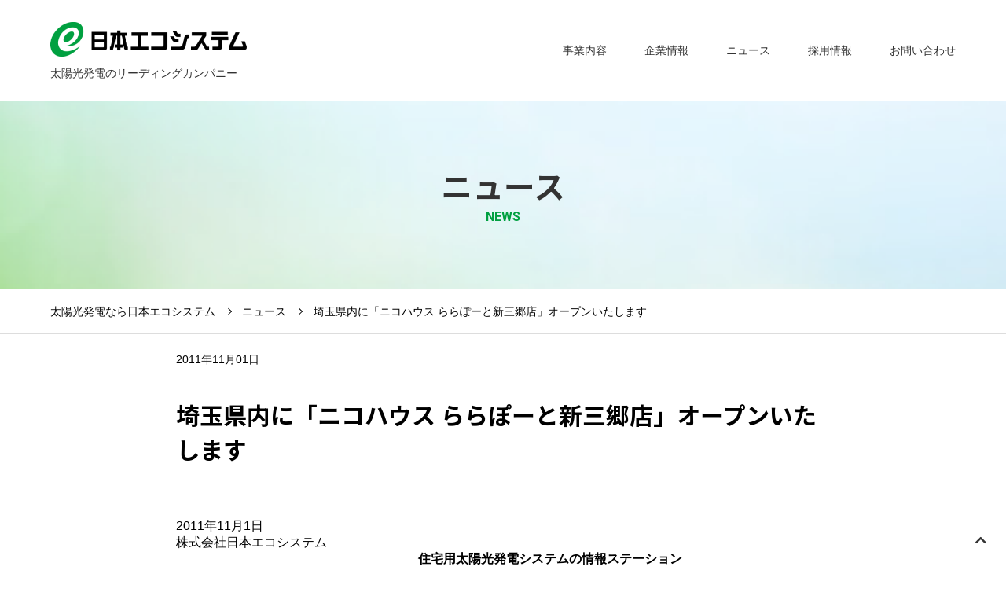

--- FILE ---
content_type: text/html; charset=UTF-8
request_url: https://www.j-ecosystem.co.jp/topics/post_138/
body_size: 27632
content:
<!DOCTYPE html>
<html lang="ja">
<head>
<meta charset="UTF-8">
<meta http-equiv="X-UA-Compatible" content="IE=edge">
<meta name="viewport" content="width=device-width, initial-scale=1">
<link rel="preconnect" href="https://fonts.gstatic.com">
<meta name='robots' content='index, follow, max-image-preview:large, max-snippet:-1, max-video-preview:-1' />

	
	<title>埼玉県内に「ニコハウス ららぽーと新三郷店」オープンいたします｜トピックス｜ニュース｜太陽光発電なら日本エコシステム</title>
	<link rel="canonical" href="https://www.j-ecosystem.co.jp/topics/post_138/" />
	<meta property="og:locale" content="ja_JP" />
	<meta property="og:type" content="article" />
	<meta property="og:title" content="埼玉県内に「ニコハウス ららぽーと新三郷店」オープンいたします | 太陽光発電なら日本エコシステム" />
	<meta property="og:description" content="&nbsp; 2011年11月1日 株式会社日本エコシステム 　　　　　　　　 　 　　　　　 　　　 　 住宅用太陽光発電システムの情報ステーション 　　　　　　　　 　　　埼玉県内「ニコハウス ららぽーと新三郷店」オ [&hellip;]" />
	<meta property="og:url" content="https://www.j-ecosystem.co.jp/topics/post_138/" />
	<meta property="og:site_name" content="太陽光発電なら日本エコシステム" />
	<meta property="article:published_time" content="2011-11-01T00:21:18+00:00" />
	<meta property="article:modified_time" content="2024-04-25T03:01:01+00:00" />
	<meta name="author" content="minds_ozawa" />
	<meta name="twitter:card" content="summary_large_image" />
	<meta name="twitter:label1" content="執筆者" />
	<meta name="twitter:data1" content="minds_ozawa" />
	<meta name="twitter:label2" content="推定読み取り時間" />
	<meta name="twitter:data2" content="5分" />
	<script type="application/ld+json" class="yoast-schema-graph">{"@context":"https://schema.org","@graph":[{"@type":"WebPage","@id":"https://www.j-ecosystem.co.jp/topics/post_138/","url":"https://www.j-ecosystem.co.jp/topics/post_138/","name":"埼玉県内に「ニコハウス ららぽーと新三郷店」オープンいたします | 太陽光発電なら日本エコシステム","isPartOf":{"@id":"https://www.j-ecosystem.co.jp/#website"},"datePublished":"2011-11-01T00:21:18+00:00","dateModified":"2024-04-25T03:01:01+00:00","author":{"@id":"https://www.j-ecosystem.co.jp/#/schema/person/5e89331a057a8579de74493765aea4a6"},"breadcrumb":{"@id":"https://www.j-ecosystem.co.jp/topics/post_138/#breadcrumb"},"inLanguage":"ja","potentialAction":[{"@type":"ReadAction","target":["https://www.j-ecosystem.co.jp/topics/post_138/"]}]},{"@type":"BreadcrumbList","@id":"https://www.j-ecosystem.co.jp/topics/post_138/#breadcrumb","itemListElement":[{"@type":"ListItem","position":1,"name":"Home","item":"https://www.j-ecosystem.co.jp/"},{"@type":"ListItem","position":2,"name":"埼玉県内に「ニコハウス ららぽーと新三郷店」オープンいたします"}]},{"@type":"WebSite","@id":"https://www.j-ecosystem.co.jp/#website","url":"https://www.j-ecosystem.co.jp/","name":"太陽光発電なら日本エコシステム","description":"太陽光発電のリーディングカンパニー","potentialAction":[{"@type":"SearchAction","target":{"@type":"EntryPoint","urlTemplate":"https://www.j-ecosystem.co.jp/?s={search_term_string}"},"query-input":"required name=search_term_string"}],"inLanguage":"ja"},{"@type":"Person","@id":"https://www.j-ecosystem.co.jp/#/schema/person/5e89331a057a8579de74493765aea4a6","name":"minds_ozawa","image":{"@type":"ImageObject","inLanguage":"ja","@id":"https://www.j-ecosystem.co.jp/#/schema/person/image/","url":"https://secure.gravatar.com/avatar/8efe0766c9868397f30c69b53cbc6f5a?s=96&d=mm&r=g","contentUrl":"https://secure.gravatar.com/avatar/8efe0766c9868397f30c69b53cbc6f5a?s=96&d=mm&r=g","caption":"minds_ozawa"}}]}</script>
	


<link rel="alternate" type="application/rss+xml" title="太陽光発電なら日本エコシステム &raquo; 埼玉県内に「ニコハウス ららぽーと新三郷店」オープンいたします のコメントのフィード" href="https://www.j-ecosystem.co.jp/topics/post_138/feed/" />
<link rel="stylesheet" href="https://www.j-ecosystem.co.jp/wp/wp-includes/css/dist/block-library/style.min.css?ver=6.1.9">
<link rel="stylesheet" href="https://www.j-ecosystem.co.jp/wp/wp-includes/css/classic-themes.min.css?ver=1">
<style id='global-styles-inline-css' type='text/css'>
body{--wp--preset--color--black: #000000;--wp--preset--color--cyan-bluish-gray: #abb8c3;--wp--preset--color--white: #ffffff;--wp--preset--color--pale-pink: #f78da7;--wp--preset--color--vivid-red: #cf2e2e;--wp--preset--color--luminous-vivid-orange: #ff6900;--wp--preset--color--luminous-vivid-amber: #fcb900;--wp--preset--color--light-green-cyan: #7bdcb5;--wp--preset--color--vivid-green-cyan: #00d084;--wp--preset--color--pale-cyan-blue: #8ed1fc;--wp--preset--color--vivid-cyan-blue: #0693e3;--wp--preset--color--vivid-purple: #9b51e0;--wp--preset--gradient--vivid-cyan-blue-to-vivid-purple: linear-gradient(135deg,rgba(6,147,227,1) 0%,rgb(155,81,224) 100%);--wp--preset--gradient--light-green-cyan-to-vivid-green-cyan: linear-gradient(135deg,rgb(122,220,180) 0%,rgb(0,208,130) 100%);--wp--preset--gradient--luminous-vivid-amber-to-luminous-vivid-orange: linear-gradient(135deg,rgba(252,185,0,1) 0%,rgba(255,105,0,1) 100%);--wp--preset--gradient--luminous-vivid-orange-to-vivid-red: linear-gradient(135deg,rgba(255,105,0,1) 0%,rgb(207,46,46) 100%);--wp--preset--gradient--very-light-gray-to-cyan-bluish-gray: linear-gradient(135deg,rgb(238,238,238) 0%,rgb(169,184,195) 100%);--wp--preset--gradient--cool-to-warm-spectrum: linear-gradient(135deg,rgb(74,234,220) 0%,rgb(151,120,209) 20%,rgb(207,42,186) 40%,rgb(238,44,130) 60%,rgb(251,105,98) 80%,rgb(254,248,76) 100%);--wp--preset--gradient--blush-light-purple: linear-gradient(135deg,rgb(255,206,236) 0%,rgb(152,150,240) 100%);--wp--preset--gradient--blush-bordeaux: linear-gradient(135deg,rgb(254,205,165) 0%,rgb(254,45,45) 50%,rgb(107,0,62) 100%);--wp--preset--gradient--luminous-dusk: linear-gradient(135deg,rgb(255,203,112) 0%,rgb(199,81,192) 50%,rgb(65,88,208) 100%);--wp--preset--gradient--pale-ocean: linear-gradient(135deg,rgb(255,245,203) 0%,rgb(182,227,212) 50%,rgb(51,167,181) 100%);--wp--preset--gradient--electric-grass: linear-gradient(135deg,rgb(202,248,128) 0%,rgb(113,206,126) 100%);--wp--preset--gradient--midnight: linear-gradient(135deg,rgb(2,3,129) 0%,rgb(40,116,252) 100%);--wp--preset--duotone--dark-grayscale: url('#wp-duotone-dark-grayscale');--wp--preset--duotone--grayscale: url('#wp-duotone-grayscale');--wp--preset--duotone--purple-yellow: url('#wp-duotone-purple-yellow');--wp--preset--duotone--blue-red: url('#wp-duotone-blue-red');--wp--preset--duotone--midnight: url('#wp-duotone-midnight');--wp--preset--duotone--magenta-yellow: url('#wp-duotone-magenta-yellow');--wp--preset--duotone--purple-green: url('#wp-duotone-purple-green');--wp--preset--duotone--blue-orange: url('#wp-duotone-blue-orange');--wp--preset--font-size--small: 13px;--wp--preset--font-size--medium: 20px;--wp--preset--font-size--large: 36px;--wp--preset--font-size--x-large: 42px;--wp--preset--spacing--20: 0.44rem;--wp--preset--spacing--30: 0.67rem;--wp--preset--spacing--40: 1rem;--wp--preset--spacing--50: 1.5rem;--wp--preset--spacing--60: 2.25rem;--wp--preset--spacing--70: 3.38rem;--wp--preset--spacing--80: 5.06rem;}:where(.is-layout-flex){gap: 0.5em;}body .is-layout-flow > .alignleft{float: left;margin-inline-start: 0;margin-inline-end: 2em;}body .is-layout-flow > .alignright{float: right;margin-inline-start: 2em;margin-inline-end: 0;}body .is-layout-flow > .aligncenter{margin-left: auto !important;margin-right: auto !important;}body .is-layout-constrained > .alignleft{float: left;margin-inline-start: 0;margin-inline-end: 2em;}body .is-layout-constrained > .alignright{float: right;margin-inline-start: 2em;margin-inline-end: 0;}body .is-layout-constrained > .aligncenter{margin-left: auto !important;margin-right: auto !important;}body .is-layout-constrained > :where(:not(.alignleft):not(.alignright):not(.alignfull)){max-width: var(--wp--style--global--content-size);margin-left: auto !important;margin-right: auto !important;}body .is-layout-constrained > .alignwide{max-width: var(--wp--style--global--wide-size);}body .is-layout-flex{display: flex;}body .is-layout-flex{flex-wrap: wrap;align-items: center;}body .is-layout-flex > *{margin: 0;}:where(.wp-block-columns.is-layout-flex){gap: 2em;}.has-black-color{color: var(--wp--preset--color--black) !important;}.has-cyan-bluish-gray-color{color: var(--wp--preset--color--cyan-bluish-gray) !important;}.has-white-color{color: var(--wp--preset--color--white) !important;}.has-pale-pink-color{color: var(--wp--preset--color--pale-pink) !important;}.has-vivid-red-color{color: var(--wp--preset--color--vivid-red) !important;}.has-luminous-vivid-orange-color{color: var(--wp--preset--color--luminous-vivid-orange) !important;}.has-luminous-vivid-amber-color{color: var(--wp--preset--color--luminous-vivid-amber) !important;}.has-light-green-cyan-color{color: var(--wp--preset--color--light-green-cyan) !important;}.has-vivid-green-cyan-color{color: var(--wp--preset--color--vivid-green-cyan) !important;}.has-pale-cyan-blue-color{color: var(--wp--preset--color--pale-cyan-blue) !important;}.has-vivid-cyan-blue-color{color: var(--wp--preset--color--vivid-cyan-blue) !important;}.has-vivid-purple-color{color: var(--wp--preset--color--vivid-purple) !important;}.has-black-background-color{background-color: var(--wp--preset--color--black) !important;}.has-cyan-bluish-gray-background-color{background-color: var(--wp--preset--color--cyan-bluish-gray) !important;}.has-white-background-color{background-color: var(--wp--preset--color--white) !important;}.has-pale-pink-background-color{background-color: var(--wp--preset--color--pale-pink) !important;}.has-vivid-red-background-color{background-color: var(--wp--preset--color--vivid-red) !important;}.has-luminous-vivid-orange-background-color{background-color: var(--wp--preset--color--luminous-vivid-orange) !important;}.has-luminous-vivid-amber-background-color{background-color: var(--wp--preset--color--luminous-vivid-amber) !important;}.has-light-green-cyan-background-color{background-color: var(--wp--preset--color--light-green-cyan) !important;}.has-vivid-green-cyan-background-color{background-color: var(--wp--preset--color--vivid-green-cyan) !important;}.has-pale-cyan-blue-background-color{background-color: var(--wp--preset--color--pale-cyan-blue) !important;}.has-vivid-cyan-blue-background-color{background-color: var(--wp--preset--color--vivid-cyan-blue) !important;}.has-vivid-purple-background-color{background-color: var(--wp--preset--color--vivid-purple) !important;}.has-black-border-color{border-color: var(--wp--preset--color--black) !important;}.has-cyan-bluish-gray-border-color{border-color: var(--wp--preset--color--cyan-bluish-gray) !important;}.has-white-border-color{border-color: var(--wp--preset--color--white) !important;}.has-pale-pink-border-color{border-color: var(--wp--preset--color--pale-pink) !important;}.has-vivid-red-border-color{border-color: var(--wp--preset--color--vivid-red) !important;}.has-luminous-vivid-orange-border-color{border-color: var(--wp--preset--color--luminous-vivid-orange) !important;}.has-luminous-vivid-amber-border-color{border-color: var(--wp--preset--color--luminous-vivid-amber) !important;}.has-light-green-cyan-border-color{border-color: var(--wp--preset--color--light-green-cyan) !important;}.has-vivid-green-cyan-border-color{border-color: var(--wp--preset--color--vivid-green-cyan) !important;}.has-pale-cyan-blue-border-color{border-color: var(--wp--preset--color--pale-cyan-blue) !important;}.has-vivid-cyan-blue-border-color{border-color: var(--wp--preset--color--vivid-cyan-blue) !important;}.has-vivid-purple-border-color{border-color: var(--wp--preset--color--vivid-purple) !important;}.has-vivid-cyan-blue-to-vivid-purple-gradient-background{background: var(--wp--preset--gradient--vivid-cyan-blue-to-vivid-purple) !important;}.has-light-green-cyan-to-vivid-green-cyan-gradient-background{background: var(--wp--preset--gradient--light-green-cyan-to-vivid-green-cyan) !important;}.has-luminous-vivid-amber-to-luminous-vivid-orange-gradient-background{background: var(--wp--preset--gradient--luminous-vivid-amber-to-luminous-vivid-orange) !important;}.has-luminous-vivid-orange-to-vivid-red-gradient-background{background: var(--wp--preset--gradient--luminous-vivid-orange-to-vivid-red) !important;}.has-very-light-gray-to-cyan-bluish-gray-gradient-background{background: var(--wp--preset--gradient--very-light-gray-to-cyan-bluish-gray) !important;}.has-cool-to-warm-spectrum-gradient-background{background: var(--wp--preset--gradient--cool-to-warm-spectrum) !important;}.has-blush-light-purple-gradient-background{background: var(--wp--preset--gradient--blush-light-purple) !important;}.has-blush-bordeaux-gradient-background{background: var(--wp--preset--gradient--blush-bordeaux) !important;}.has-luminous-dusk-gradient-background{background: var(--wp--preset--gradient--luminous-dusk) !important;}.has-pale-ocean-gradient-background{background: var(--wp--preset--gradient--pale-ocean) !important;}.has-electric-grass-gradient-background{background: var(--wp--preset--gradient--electric-grass) !important;}.has-midnight-gradient-background{background: var(--wp--preset--gradient--midnight) !important;}.has-small-font-size{font-size: var(--wp--preset--font-size--small) !important;}.has-medium-font-size{font-size: var(--wp--preset--font-size--medium) !important;}.has-large-font-size{font-size: var(--wp--preset--font-size--large) !important;}.has-x-large-font-size{font-size: var(--wp--preset--font-size--x-large) !important;}
.wp-block-navigation a:where(:not(.wp-element-button)){color: inherit;}
:where(.wp-block-columns.is-layout-flex){gap: 2em;}
.wp-block-pullquote{font-size: 1.5em;line-height: 1.6;}
</style>
<link rel="https://api.w.org/" href="https://www.j-ecosystem.co.jp/wp-json/" /><link rel="alternate" type="application/json" href="https://www.j-ecosystem.co.jp/wp-json/wp/v2/posts/320" /><link rel='shortlink' href='https://www.j-ecosystem.co.jp/?p=320' />
<link rel="alternate" type="application/json+oembed" href="https://www.j-ecosystem.co.jp/wp-json/oembed/1.0/embed?url=https%3A%2F%2Fwww.j-ecosystem.co.jp%2Ftopics%2Fpost_138%2F" />
<link rel="alternate" type="text/xml+oembed" href="https://www.j-ecosystem.co.jp/wp-json/oembed/1.0/embed?url=https%3A%2F%2Fwww.j-ecosystem.co.jp%2Ftopics%2Fpost_138%2F&#038;format=xml" />

<link rel="stylesheet" href="https://www.j-ecosystem.co.jp/wp/wp-content/themes/j-ecosystem/assets/css/import.css">
<script src="https://ajax.googleapis.com/ajax/libs/jquery/3.5.1/jquery.min.js"></script>
<script src="https://www.j-ecosystem.co.jp/wp/wp-content/themes/j-ecosystem/assets/js/common.js"></script>
<!-- Google Tag Manager -->
<script>(function(w,d,s,l,i){w[l]=w[l]||[];w[l].push({'gtm.start':
new Date().getTime(),event:'gtm.js'});var f=d.getElementsByTagName(s)[0],
j=d.createElement(s),dl=l!='dataLayer'?'&l='+l:'';j.async=true;j.src=
'https://www.googletagmanager.com/gtm.js?id='+i+dl;f.parentNode.insertBefore(j,f);
})(window,document,'script','dataLayer','GTM-N8WBK6G');</script>
<!-- End Google Tag Manager -->
</head>

<body>
<!-- Google Tag Manager (noscript) -->
<noscript><iframe src="https://www.googletagmanager.com/ns.html?id=GTM-N8WBK6G"
height="0" width="0" style="display:none;visibility:hidden"></iframe></noscript>
<!-- End Google Tag Manager (noscript) -->

<div id="wrapper" class="wrapper">

<header id="header">
<div class="container wide">
<nav id="header_logo"><a href="/"><img src="https://www.j-ecosystem.co.jp/wp/wp-content/themes/j-ecosystem/assets/img/logo.png" alt="太陽光発電なら日本エコシステム"><small>太陽光発電のリーディングカンパニー</small></a></nav>
<nav id="menu_btn_sp"><button><i></i></button></nav>
<nav id="gnav">
<ul>
<li>
  <a href="/business-contents/" data-gnav-dropdown-head><span>事業内容</span></a>
  <ul class="gnav_dropdown" data-gnav-dropdown>
    <li><a href="/business-contents/"><span>事業内容トップ</span></a></li>
    <li><a href="/business-contents/#bd_photovoltaics"><span>太陽光発電システム</span></a></li>
    <li><a href="/business-contents/#bd_rechargeable_battery"><span>蓄電池</span></a></li>
    <li><a href="/business-contents/#bd_hems"><span>HEMS</span></a></li>
    <li><a href="/business-contents/#bd_all_electric_house"><span>オール電化</span></a></li>
    <li><a href="/business-contents/#bd_v2h"><span>V2H</span></a></li>
    <li><a href="/business-contents/#bd_reform"><span>リフォーム</span></a></li>
    <li><a href="/business-contents/#bd_generator"><span>発電事業</span></a></li>
    <li><a href="/business-contents/#bd_website"><span>各種サイト運営</span></a></li>
  </ul>
</li>
<li>
  <a href="/company/" data-gnav-dropdown-head><span>企業情報</span></a>
  <ul class="gnav_dropdown" data-gnav-dropdown>
    <li><a href="/company/"><span>企業情報トップ</span></a></li>
    <li><a href="/company/mission/"><span>企業理念</span></a></li>
    <li><a href="/company/overview/"><span>会社概要</span></a></li>
    <li><a href="/company/office/"><span>拠点紹介</span></a></li>
    <li><a href="/company/history/"><span>沿革</span></a></li>
    <li><a href="/company/procurement_policy/"><span>調達基本方針</span></a></li>
    <li><a href="/company/organogram/"><span>組織図</span></a></li>
    <li><a href="/company/comsis-group/"><span>コムシスグループ</span></a></li>
  </ul>
</li>
<li>
  <a href="/news/"><span>ニュース</span></a>
<!--   <ul class="gnav_dropdown" data-gnav-dropdown>
    <li><a href="/news/topics/"><span>ニューストップ</span></a></li>
    <li><a href="/news/topics/"><span>トピックス</span></a></li>
    <li><a href="/news/products/"><span>製品情報</span></a></li>
    <li><a href="/news/events/"><span>セミナー＆イベント</span></a></li>
  </ul> -->
</li>
<li><a href="/recruit/"><span>採用情報</span></a></li>
<li><a href="/contact/"><span>お問い合わせ</span></a></li>
</ul>
</nav>
</div>
</header>

<div class="main_head">
<div class="container">
<div class="main_head_text">
<span>ニュース</span>
<small>news</small>
</div>
</div>
</div>


<nav class="path">
<div class="container">
<ol>
<li><a href="https://www.j-ecosystem.co.jp">太陽光発電なら日本エコシステム</a></li>
<li><a href="https://www.j-ecosystem.co.jp/news/">ニュース</a></li>
<li>埼玉県内に「ニコハウス ららぽーと新三郷店」オープンいたします</li>
</ol>
</div>
</nav>


<div class="section section_single">

<div class="container tight">
<nav class="single_info">
<time class="single_info_date">2011年11月01日</time>
</nav>
<h1 class="page_head01 tal">埼玉県内に「ニコハウス ららぽーと新三郷店」オープンいたします</h1>
</div>

<div class="container single_body">
<div class="container tight">

<p>&nbsp;</p>
<p class="txtRight">2011年11月1日</p>
<p class="txtRight">株式会社日本エコシステム</p>
<p><strong> 　　　　　　　　 　 　　　　　 　　　 　 住宅用太陽光発電システムの情報ステーション</strong><br />
<span class="fsLL"><strong> 　　　　　　　　 　　　埼玉県内「ニコハウス ららぽーと新三郷店」オープン</strong></span></p>
<p>株式会社日本エコシステム(本社：東京都港区、代表取締役社長：重見俊夫、以下「日本エコシステム」)は、「ららぽーと新三郷」（埼玉県三郷市）に、来たる平成２３年１１月３日（木・祝）、<strong>住宅用太陽光発電システムの情報ステーション「ニコハウス」をオープン</strong>することとなりました。</p>
<p>日本エコシステムは、主に全国の大型ショッピングセンターに住宅用太陽光発電システムを取り扱う販売店を催事出店し、<span class="txtUnder"><strong>このたびの催事出店により全国合計２３店舗となり、埼玉県内では３店舗目</strong></span>となります。</p>
<p>新店舗「ニコハウス ららぽーと新三郷店」は、JR武蔵野線「新三郷駅」から歩行者デッキで直結した、多くの専門店が集積する大型商業施設の“ららぽーと新三郷”の中にオープンいたします。</p>
<p>「ニコハウス」は、近隣の皆様がお買い物などの際に、気軽に太陽光発電について「知る・見る・ふれる」ができる情報発信基地です。太陽電池パネルの展示や設置事例、最新の補助金制度情報等のご紹介に加え、ご自宅に太陽光発電システムを導入した場合の、発電量無料シミュレーションのお申込みも受付しております。</p>
<p>新店舗では、埼玉県三郷市および近郊の地域の方々に向けて、多くのお客さまが訪れる“ららぽーと新三郷”の集客力を生かし、関心が高まる太陽光発電システムの導入相談の対応や、お客さまが居住されている<span class="txtUnder"><strong>地域に合わせた設置に関するご提案、販売･施工からアフターサービスに至るまで総合的なサポートを提供</strong></span>してまいります。</p>
<p><strong>■ニコハウス ららぽーと新三郷店</strong><br />
場所：ららぽーと新三郷 ２Ｆ<br />
住所：〒458-8570 埼玉県三郷市新三郷ららシティ3-1-1<br />
営業時間：10：00〜18：00</p>
<p><strong>■ニコハウス イメージ図<br />
</strong><br />
<img decoding="async" src="/mt/assets/news/images/2011110101.jpg" alt="2011110101.jpg" width="350" height="220" /></p>
<p><strong>　<a href="http://www.shouene.com/ecocafe/shop/" target="_blank" rel="noopener">■当社店舗について詳しくはこちら＞＞</a><br />
</strong></p>
<p><strong>■日本エコシステム</strong><br />
日本エコシステムの大型ショッピングセンターでの店舗展開は、平成２２年1月オープンのイオンモール直方（福岡）皮切りに、イオンモール広島祇園（広島）、ららぽーと横浜（神奈川）、イオン津城山ＳＣ（三重）、イオンモール川口前川（埼玉）、イオン富士宮ＳＣ（静岡）、ショッパーズプラザ横須賀（神奈川）、ゆめタウン広島（広島）、プレ葉ウォーク浜北（静岡）、ららぽーとTOKYO-BAY（千葉）、コピス吉祥寺（東京）、エアポートウォーク名古屋（愛知）、イオン大垣ＳＣ（岐阜）、イオンモール福岡（福岡）、ピオニウォーク東松山（埼玉）、ららぽーと磐田（静岡）、イオンモール草津（滋賀）、イオンモール大牟田（福岡）、アリオ上田（長野）、アリオ札幌（北海道）、イオン石巻ＳＣ（宮城）、ヒルズウォーク徳重ガーデンズ （愛知）、そして今回のららぽーと新三郷（埼玉）で<strong>全国２３店舗</strong>となります。</p>
<p>日本エコシステムは、既設住宅用太陽光発電システムの販売・施工最大手で、累計約２万棟の施工実績があり、大型ショッピングセンターでのイベント（展示会）や太陽光発電に関する情報収集から各種ご相談まで、お客様のご要望に応じて専門スタッフがお応えする常設店舗「ニコハウス」や「京セラソーラースクエア」を展開してエンドユーザーへ直接案内するほか、他業界の企業と事業パートナーを組み、現在、１００社を超える提携企業への販売サポートを行っています。</p>
<p><strong>■日本エコシステム</strong><br />
会社名 ：株式会社日本エコシステム<br />
本社所在地 ：東京都港区赤坂1-7-1 赤坂榎坂森ビル9F<br />
代表者 ：重見俊夫<br />
業務内容 ：太陽光発電システムの販売・取付工事、それに付帯する一切の業務<br />
設立年月 ：1997年5月<br />
資本金 ：3億7283万円<br />
従業員数 ：280名（平成23年4月現在）<br />
WEBサイト　：<a href="http://www.j-ecosystem.co.jp/">日本エコシステム企業サイト</a><br />
<a href="http://www.shouene.com/" target="_blank" rel="noopener">太陽光発電なら省エネドットコム </a><br />
<a href="http://www.setsuden.net/" target="_blank" rel="noopener">節電ライフ情報なら節電ネット </a></p>
<p><strong>【設置事例】</strong></p>
<p><img decoding="async" loading="lazy" src="/mt/assets/news/images/2011093002.jpg" alt="2011093002.jpg" width="309" height="232" />　<img decoding="async" loading="lazy" src="/mt/assets/news/images/2011042002.jpg" alt="2011042002.jpg" width="309" height="232" /><br />
※福岡県福岡市 Ｉ邸（太陽電池容量 ：5.5kW）　 　　　　　　　　　　※伊藤忠商事東京本社ビル（太陽電池容量 ： 100kW　）</p>
<p>【報道関係者からのお問い合わせ先】<br />
株式会社日本エコシステム　企画・開発部　　担当：種帰さやか（たねきさやか） 　ＴＥＬ:03-5549-6366</p>

</div>
</div>

<div class="container">
<nav class="list_news_pager" role="navigation"><a href="https://www.j-ecosystem.co.jp/topics/post_137/" rel="prev"><span>『太陽光発電のご自宅スピード診断』イベント開催いたします</span></a><a href="https://www.j-ecosystem.co.jp/topics/post_138-2/" rel="next"><span>お客様情報紛失に関するご報告とお詫び</span></a></nav></div>


</div>
</div>


<nav class="goto_pagetop">
<button type="button" data-goto-pagetop><i class="fas fa-chevron-up"></i></button>
</nav>

<footer id="footer">

<nav id="footer_bnr">
<div class="container">
<!--<a href=""><img src="https://www.j-ecosystem.co.jp/wp/wp-content/themes/j-ecosystem/assets/img/footer_bnr01.png" alt=""></a>-->
<!--<a href=""><img src="https://www.j-ecosystem.co.jp/wp/wp-content/themes/j-ecosystem/assets/img/footer_bnr02.png" alt=""></a>-->
<!--<a href=""><img src="https://www.j-ecosystem.co.jp/wp/wp-content/themes/j-ecosystem/assets/img/footer_bnr03.png" alt=""></a>-->
</div>
</nav>

<nav id="footer_links">
<div class="container">
<a href="https://www.shouene.com/" class="link_blank" target="_blank">太陽光発電・蓄電池・V2H・オール電化がわかる！<br class="sp_disp">「省エネドットコム」</a>
</div>
</nav>
<nav id="footer_copy">
<div class="container">
<ul>
<li><a href="/sitemap/"><span>サイトマップ</span></a></li>
<li><a href="/privacy-policy/"><span>プライバシーポリシー</span></a></li>
</ul>
<small>(C)2026 Ecosystem Japan Co.,Ltd.</small>
</div>
</nav>
</footer>
</div>





<script type="text/javascript">
var gaJsHost = (("https:" == document.location.protocol) ? "https://ssl." : "http://www.");
document.write(unescape("%3Cscript src='" + gaJsHost + "google-analytics.com/ga.js' type='text/javascript'%3E%3C/script%3E"));
</script>
<script type="text/javascript">
try {var pageTracker = _gat._getTracker("UA-3357116-2"); pageTracker._trackPageview();} catch(err) {}
</script>


</body>
</html>

--- FILE ---
content_type: text/css; charset=utf-8
request_url: https://www.j-ecosystem.co.jp/wp/wp-content/themes/j-ecosystem/assets/css/import.css
body_size: 669
content:
@charset "UTF-8";
@import url("https://cdnjs.cloudflare.com/ajax/libs/font-awesome/5.7.2/css/all.min.css");
@import url("https://fonts.googleapis.com/css2?family=Noto+Sans+JP:wght@400;500;700&display=swap");
@import url("https://fonts.googleapis.com/css2?family=Roboto:wght@400;500;700&display=swap");
@import url("normalize.css?20221219151129");
@import url("page.css?20230831063319");
@import url("parts.btn.css?20230831063320");
@import url("parts.table.css?20221219151129");
@import url("parts.form.css?20221219151129");
@import url("parts.js.css?20221219151129");
@import url("parts.text.css?20221219151129");
@import url("common.css?20221219151129");


--- FILE ---
content_type: text/css
request_url: https://www.j-ecosystem.co.jp/wp/wp-content/themes/j-ecosystem/assets/css/normalize.css?20221219151129
body_size: 2566
content:
/*! normalize.css v4 customized */
*{box-sizing:border-box;margin:0;padding:0;}
html {font-family: sans-serif;-ms-text-size-adjust: 100%;-webkit-text-size-adjust: 100%;}
body {margin: 0;}

article,
aside,
details,
figcaption,
figure,
footer,
header,
main,
menu,
nav,
section,
summary {display: block;margin:0;padding:0;}

audio,
canvas,
progress,
video {display: inline-block;}
audio:not([controls]) {display: none;height: 0;}
progress {vertical-align: baseline;}

template,
[hidden] {display: none;}

a {background-color: transparent;-webkit-text-decoration-skip: objects;}
a:active,
a:hover {outline-width: 0;}

abbr[title] {border-bottom: none;text-decoration: underline;text-decoration: underline dotted;}
b,strong {font-weight: inherit;}
b,strong {font-weight: bolder;}
dfn {font-style: italic;}
h1 {font-size: 2em;}

mark {background-color: #ff0;color: #000;}
small {font-size: 100%;}

sub,
sup {font-size: 75%;line-height: 0;position: relative;vertical-align: baseline;}
sub {bottom: -0.25em;}
sup {top: -0.5em;}
i,address,em,q {font-style:normal;}
img {border-style: none;vertical-align: top;}

svg:not(:root) {overflow: hidden;}
code,
kbd,
pre,
samp {font-family: monospace, monospace;font-size: 1em;}
figure {margin:0;}
hr {height: 0;overflow: visible;}
button,
input,
optgroup,
select,
textarea {font: inherit;margin: 0;}
optgroup {font-weight: bold;}
button,
input {overflow: visible;}
button,
select {text-transform: none;}
button,
html [type="button"],
[type="reset"],
[type="submit"] {-webkit-appearance: button;}

button::-moz-focus-inner,
[type="button"]::-moz-focus-inner,
[type="reset"]::-moz-focus-inner,
[type="submit"]::-moz-focus-inner {border-style: none;padding: 0;}

button:-moz-focusring,
[type="button"]:-moz-focusring,
[type="reset"]:-moz-focusring,
[type="submit"]:-moz-focusring {outline: 1px dotted ButtonText;}

fieldset {border: 1px solid #c0c0c0;margin: 0 2px;padding: 0.35em 0.625em 0.75em;}
legend {color: inherit;display: table;max-width: 100%;padding: 0;white-space: normal;}
textarea {overflow: auto;}
[type="checkbox"],
[type="radio"] {padding: 0;vertical-align: middle;}

[type="number"]::-webkit-inner-spin-button,
[type="number"]::-webkit-outer-spin-button {height: auto;}
[type="search"] {-webkit-appearance: textfield;outline-offset: -2px;}
[type="search"]::-webkit-search-cancel-button,
[type="search"]::-webkit-search-decoration {-webkit-appearance: none;}
::-webkit-input-placeholder {color: inherit;opacity: 0.54;}
::-webkit-file-upload-button {-webkit-appearance: button;font: inherit;}

li {list-style-type:none;}


--- FILE ---
content_type: text/css
request_url: https://www.j-ecosystem.co.jp/wp/wp-content/themes/j-ecosystem/assets/css/page.css?20230831063319
body_size: 25222
content:

/*-------------------------------------------------------------*/
/* grid */
.container {
	max-width: 1296px;
	margin-right: auto;
	margin-left: auto;
	padding-right: 4rem;
	padding-left: 4rem;
}
.container.wide {max-width: 1600px;}
.container.tight {max-width: 960px;}
.container.tightest {max-width: 896px;}

@media screen and (max-width:1279px) {
	.container {
		padding-right: 2rem;
		padding-left: 2rem;
	}
}
@media screen and (max-width:959px) {
	.container {
		padding-right: 1rem;
		padding-left: 1rem;
	}
}
@media screen and (max-width:767px) {}

/*-------------------------------------------------------------*/
/* main head style */

.main_head {
	background-image: url("../img/main_head_bg.png");
	background-repeat: no-repeat;
	background-size: cover;
	background-position: center center;
}
@media screen and (max-width:767px) {
	.main_head {margin: 4rem 0 0;}
}
.main_head > div {
	display: flex;
	flex-direction: column;
	flex-wrap: nowrap;
	-webkit-justify-content: center;
	-ms-flex-pack: center;
	justify-content: center;
	-webkit-align-content: center;
	-ms-flex-line-pack: center;
	align-content: center;
	-webkit-align-items: center;
	-ms-flex-align: center;
	align-items: center;
	height: 15rem;
}
@media screen and (max-width:767px) {
	.main_head > div {height: 8rem;}
}
.main_head_text {text-align: center;}
.main_head_text > span {
	display: block;
	color: #333;
	font-family: 'Noto Sans JP', sans-serif;
	font-size: 2.5rem;
	font-weight: bold;
	line-height: 3rem;
}
.main_head_text > small {
	display: block;
	color: #00A040;
	font-family: 'Roboto', sans-serif;
	font-size: 1rem;
	font-weight: bold;
	line-height: 1;
	text-transform: uppercase;
	margin: 0.5rem 0 0;
}
@media screen and (max-width:767px) {
	.main_head_text > span {
		font-size: 1.5rem;
		line-height: 1.75rem;
	}
	.main_head_text > small {
		font-size: 0.6875rem;
		margin: 0.5rem 0 0;
	}
}

/*-------------------------------------------------------------*/
/* path style */
.path {border-bottom: solid 1px #ddd;}
.path ol {
	display: flex;
	flex-direction: row;
	flex-wrap: nowrap;
	-webkit-justify-content: flex-start;
	-ms-flex-pack: start;
	justify-content: flex-start;
	-webkit-align-content: center;
	-ms-flex-line-pack: center;
	align-content: center;
	-webkit-align-items: center;
	-ms-flex-align: center;
	align-items: center;
	height: 3.5rem;
}
.path ol > li {
	font-size: 0.875rem;
	line-height: 1.25rem;
}
.path ol > li + li::before {
	content: '';
	display: inline-block;
	width: 0.375em;
	height: 0.375em;
	transform: translate(0,-33.33%) rotate(-45deg);
	border-right: solid 1px;
	border-bottom: solid 1px;
	margin: 0 1em;
}
.path ol > li a {
	color: inherit;
	text-decoration: none;
}
@media screen and (max-width:767px) {
	.path ol {height: 2rem;}
	.path ol > li {
		font-size: 0.5rem;
		font-feature-settings: 'palt';
		line-height: 0.625rem;
	}
	.path ol > li + li::before {margin: 0 0.5rem;}
}
@media screen and (max-width:480px) {
	.path > div {position: relative;}
	.path > div::after {
		content: '';
		display: block;
		position: absolute;
		right: 0;
		top: 0;
		bottom: 0;
		z-index: 5;
		width: 6rem;
		pointer-events: none;
		background-image: -moz-linear-gradient(left, rgba(255,255,255,0) 0%, rgba(255,255,255,1) 100%); /* FF3.6-15 */
		background-image: -webkit-linear-gradient(left, rgba(255,255,255,0) 0%,rgba(255,255,255,1) 100%); /* Chrome10-25,Safari5.1-6 */
		background-image: linear-gradient(to right, rgba(255,255,255,0) 0%,rgba(255,255,255,1) 100%); /* W3C, IE10+, FF16+, Chrome26+, Opera12+, Safari7+ */
	}
	.path ol {
		display: block;
		width: 100%;
		height: auto;
		overflow-x: auto;
		overflow-y: hidden;
		white-space: nowrap;
	}
	.path ol > li {
		display: inline-block;
		vertical-align: middle;
	}
}

/*-------------------------------------------------------------*/
/* section style */

.section {padding: 4.5rem 0;}


/*-------------------------------------------------------------*/
/* head style */

.page_head01 {
	font-family: 'Noto Sans JP', sans-serif;
	font-size: 1.875rem;
	font-weight: bold;
	text-align: center;
	margin: 0 0 3rem;
}
* + .page_head01 {margin-top: 3rem;}
.page_head01 > span {}
.page_head01 > small {}
@media screen and (max-width:767px) {
	.page_head01 {
		font-size: 1.5rem;
		margin: 0 0 2rem;
	}
	* + .page_head01 {margin-top: 2rem;}
}

.page_head02 {
	font-family: 'Noto Sans JP', sans-serif;
	font-size: 1.5rem;
	font-weight: 500;
	margin: 0 0 2.5rem;
}
* + .page_head02 {margin-top: 3rem;}
.page_head02 > span {
	display: inline-block;
	background: #00a040;
	color: #fff;
	padding: 0.5rem 2rem;
}
@media screen and (max-width:767px) {
	.page_head02 {
		font-size: 1.125rem;
		margin: 0 0 2rem;
	}
	* + .page_head02 {margin-top: 2rem;}
	.page_head02 > span {
		padding: 0.25rem 1rem;
	}
}

.page_head03 {
	text-align: center;
	margin: 0 0 3.5rem;
}
* + .page_head03 {margin-top: 3rem;}
.page_head03 > small {
	display: block;
	font-family: 'Roboto', sans-serif;
	font-size: 2.5rem;
	font-weight: 500;
	line-height: 1;
}
.page_head03 > span {
	display: block;
	font-family: 'Noto Sans JP', sans-serif;
	font-size: 0.875rem;
	line-height: 1;
	margin: 0.5rem 0 0;
}
@media screen and (max-width:767px) {
	.page_head03 {margin: 0 0 2.5rem;}
	* + .page_head03 {margin-top: 2.5rem;}
	.page_head03 > small {font-size: 2rem;}
	.page_head03 > span {font-size: 0.875rem;}
}

.page_head04 {
	font-family: 'Noto Sans JP', sans-serif;
	font-size: 1.25rem;
	font-weight: bold;
	margin: 0 0 1rem;
}
* + .page_head04 {margin-top: 3rem;}
.page_head04 + .page_text {margin-top: 1rem;}
@media screen and (max-width:767px) {
	.page_head04 {
		font-size: 1.125rem;
		margin: 0 0 0.5rem;
	}
	* + .page_head04 {margin-top: 2rem;}
	.page_head04 + .page_text {margin-top: 0.5rem;}
}

.page_head05 {
	font-family: 'Noto Sans JP', sans-serif;
	font-size: 1rem;
	font-weight: bold;
	margin: 0 0 1rem;
}
* + .page_head05 {margin-top: 2rem;}
.page_head05 + .page_text {margin-top: 1rem;}
@media screen and (max-width:767px) {
	.page_head05 {
		font-size: inherit;
		margin: 0 0 0.5rem;
	}
	* + .page_head05 {margin-top: 2rem;}
	.page_head05 + .page_text {margin-top: 0.5rem;}
}

.page_head06 {}
.page_head07 {}
.page_head08 {}

/*-------------------------------------------------------------*/
/* page parts */

.page_lead {
	font-family: 'Noto Sans JP', sans-serif;
	font-weight: 400;
	text-align: center;
}
* + .page_lead {margin-top: 3rem;}
.page_lead > p {line-height: 2;}
.page_lead > * + p {margin-top: 2rem;}

.page_text {}
* + .page_text {margin-top: 3rem;}
.page_text > p {line-height: 1.875;}
.page_text > * + p {margin-top: 1.75rem;}
.page_text > ul {line-height: 1.875;}
.page_text > * + ul {margin-top: 1.75rem;}
.page_text > ol {line-height: 1.875;}
.page_text > * + ol {margin-top: 1.75rem;}

.page_notes {font-size: 0.875rem;}
* + .page_notes {margin-top: 1rem;}

/*-------------------------------------------------------------*/
/* page_nav parts */
.page_nav {
	display: flex;
	flex-direction: row;
	flex-wrap: wrap;
	-webkit-justify-content: center;
	-ms-flex-pack: center;
	justify-content: center;
	-webkit-align-content: center;
	-ms-flex-line-pack: center;
	align-content: center;
	-webkit-align-items: center;
	-ms-flex-align: center;
	align-items: center;
	margin: 0 0 4rem;
}
* + .page_nav {margin-top: 3rem;}
@media screen and (max-width:1440px) {
	.page_nav {
		max-width: 960px;
		margin-left: auto;
		margin-right: auto;
	}
}
@media screen and (max-width:767px) {
	.page_nav {
		max-width: 960px;
		margin-left: auto;
		margin-right: auto;
	}
}

.page_nav:last-child {margin-bottom: 0;}
.page_nav a {
	display: block;
	border: solid 1px #d1d1d1;
	background: #f1f1f1;
	color: #333;
	font-size: 1.125rem;
	padding: 0.875rem 1.25rem;
	margin: 0 0.625rem 1rem;
}
@media screen and (max-width:1600px) {
	.page_nav a {padding: 0.875rem 0.5rem 0.875rem 1rem;}
}
@media screen and (max-width:1440px) {
	.page_nav a {padding: 0.875rem 1.25rem;}
}
@media screen and (max-width:767px) {
	.page_nav a {
		padding: 0.75rem 1rem;
		font-size: 0.875rem;
		margin: 0 0.25rem 0.5rem;
	}
}
@media screen and (max-width:480px) {
	.page_nav a {
		padding: 0.625rem 0.75rem;
		font-size: 0.625rem;
		margin: 0 0.25rem 0.5rem;
	}
}

.page_nav a > span {}
.page_nav a::after {
	display: inline-block;
	content: '\f107';
	font-family: 'Font Awesome 5 Free';
	font-weight: 900;
	width: 1em;
	height: 1em;
	margin: 0 0 0 0.625em;
}
.page_nav .no_arrow::after {display: none;}

/*-------------------------------------------------------------*/
/* local_nav parts */

.local_nav {
	padding: 6rem 0;
	background: #F3F3F3;
}
.local_nav_bnr {
	display: flex;
	flex-direction: row;
	flex-wrap: wrap;
	-webkit-justify-content: flex-start;
	-ms-flex-pack: start;
	justify-content: flex-start;
	-webkit-align-content: stretch;
	-ms-flex-line-pack: stretch;
	align-content: stretch;
	-webkit-align-items: stretch;
	-ms-flex-align: stretch;
	align-items: stretch;
}
@media screen and (min-width:768px) {
	.local_nav_bnr > li {
		width: calc( ( 100% - 4rem - 2px ) / 3 );
		margin: 2rem 0 0 2rem;
	}
	.local_nav_bnr > li:nth-child(-n+3) {margin-top: 0;}
	.local_nav_bnr > li:nth-child(3n+1) {margin-left: 0;}
}
@media screen and (max-width:767px) {
	.local_nav_bnr > li {width: 100%;}
	.local_nav_bnr > li + li {margin-top: 1rem;}
}

.local_nav_bnr > li > a {
	display: flex;
	flex-direction: row;
	flex-wrap: nowrap;
	-webkit-justify-content: flex-start;
	-ms-flex-pack: start;
	justify-content: flex-start;
	-webkit-align-content: stretch;
	-ms-flex-line-pack: stretch;
	align-content: stretch;
	-webkit-align-items: stretch;
	-ms-flex-align: stretch;
	align-items: stretch;
	font-family: 'Noto Sans JP', sans-serif;
	font-size: 1.125rem;
	font-weight: bold;
	line-height: 1.5rem;
	height: 7.5rem;
}
@media screen and (max-width:767px) {
	.local_nav_bnr > li > a {height: 6rem;}
}

.local_nav_bnr > li > a::after {
	content: '';
	display: block;
	width: 54.17%;
	background-repeat: no-repeat;
	background-size: cover;
	background-position: center center;
}
.local_nav_bnr > li > a[data-local-nav="企業理念"]::after{background-image: url("../img/local_nav_bnr01.png");}
.local_nav_bnr > li > a[data-local-nav="会社概要"]::after{background-image: url("../img/local_nav_bnr02.png");}
.local_nav_bnr > li > a[data-local-nav="拠点紹介"]::after{background-image: url("../img/local_nav_bnr03.png");}
.local_nav_bnr > li > a[data-local-nav="沿革"]::after{background-image: url("../img/local_nav_bnr04.png");}
.local_nav_bnr > li > a[data-local-nav="組織図"]::after{background-image: url("../img/local_nav_bnr05.png");}
.local_nav_bnr > li > a[data-local-nav="コムシスグループ"]::after{background-image: url("../img/local_nav_bnr06.png");}
.local_nav_bnr > li > a[data-local-nav="調達基本方針"]::after{background-image: url("../img/local_nav_bnr07.png");}

.local_nav_bnr > li > a > span {
	display: flex;
	flex-direction: row;
	flex-wrap: nowrap;
	-webkit-justify-content: center;
	-ms-flex-pack: center;
	justify-content: center;
	-webkit-align-content: center;
	-ms-flex-line-pack: center;
	align-content: center;
	-webkit-align-items: center;
	-ms-flex-align: center;
	align-items: center;
	width: 45.83%;
	background: #00A040;
	color: #fff;
}
.local_nav_bnr > li > a > span::after {
	content: '';
	display: block;
	width: 0.375em;
	height: 0.375em;
	transform: translate(0,15%) rotate(-45deg);
	border-right: solid 1px #fff;
	border-bottom: solid 1px #fff;
	margin: 0 0 0 0.25rem;
}

/*-------------------------------------------------------------*/
/* box_2col_lineup parts */
.box_2col_lineup {
	display: flex;
	flex-direction: row;
	flex-wrap: wrap;
	-webkit-justify-content: space-between;
	-ms-flex-pack: justify;
	justify-content: space-between;
	-webkit-align-content: stretch;
	-ms-flex-line-pack: stretch;
	align-content: stretch;
	-webkit-align-items: stretch;
	-ms-flex-align: stretch;
	align-items: stretch;
	margin: 0 0 6rem;
}
.box_2col_lineup > dl {}
@media screen and (min-width:768px) {
	.box_2col_lineup > dl {
		width: calc( ( 100% - 10% ) / 2 );
		margin: 2rem 0 0;
	}
	.box_2col_lineup > dl:nth-child(-n+2) {margin-top: 0;}
}
@media screen and (max-width:767px) {
	.box_2col_lineup {margin: 0 0 2rem;}
	.box_2col_lineup > dl {
		width: 100%;
		margin: 0;
	}
	.box_2col_lineup > dl + dl {margin-top: 3rem;}
}

.box_2col_lineup > dl > dt {
	background-color: #00A040;
	color: #fff;
	font-family: 'Noto Sans JP', sans-serif;
	font-size: 1.75rem;
	font-weight: 500;
	text-align: center;
	padding: 1.75rem;
	margin: 0 0 2.5rem;
}
@media screen and (max-width:767px) {
	.box_2col_lineup > dl > dt {
		font-size: 1.25rem;
		padding: 1rem;
		margin: 0 0 1rem;
	}
}

.box_2col_lineup > dl > dd + dd {margin-top: 2.5rem;}
@media screen and (max-width:767px) {
	.box_2col_lineup > dl > dd + dd {margin-top: 0.5rem;}
}

.box_2col_lineup > dl > dd > a {
	display: flex;
	flex-direction: column;
	flex-wrap: nowrap;
	-webkit-justify-content: center;
	-ms-flex-pack: center;
	justify-content: center;
	-webkit-align-content: flex-start;
	-ms-flex-line-pack: start;
	align-content: flex-start;
	-webkit-align-items: flex-start;
	-ms-flex-align: start;
	align-items: flex-start;
	height: 19rem;
	background-repeat: no-repeat;
	background-size: cover;
	background-image: -moz-linear-gradient(left, rgba(0,155,102,0.6) 0%, rgba(0,149,167,0.6) 100%); /* FF3.6-15 */
	background-image: -webkit-linear-gradient(left, rgba(0,155,102,0.6) 0%,rgba(0,149,167,0.6) 100%); /* Chrome10-25,Safari5.1-6 */
	background-image: linear-gradient(to right, rgba(0,155,102,0.6) 0%,rgba(0,149,167,0.6) 100%); /* W3C, IE10+, FF16+, Chrome26+, Opera12+, Safari7+ */
	background-color: #ccc;
	color: #fff;
	padding: 3rem;
	position: relative;
}
.box_2col_lineup > dl > dd > a::after {
	content: '';
	display: block;
	position: absolute;
	top: 50%;
	right: 2rem;
	transform: translate(0,-50%) rotate(-45deg);
	width: 1em;
	height: 1em;
	border-right: solid 2px #fff;
	border-bottom: solid 2px #fff;
}

.box_2col_lineup > dl > dd > a > span {
	font-family: 'Noto Sans JP', sans-serif;
	font-size: 1.75rem;
	font-weight: 500;
	line-height: 2.5rem;
}
.box_2col_lineup > dl > dd > a > small {
	font-family: 'Noto Sans JP', sans-serif;
	font-size: 0.875rem;
	font-weight: 500;
	line-height: 1.25rem;
	margin: 1.5rem 0 0;
}
@media screen and (max-width:1280px) {
	.box_2col_lineup > dl > dd > a > span {
		font-size: 1.375rem;
		line-height: 1.75rem;
	}
	.box_2col_lineup > dl > dd > a > small {
		font-size: 0.625rem;
		line-height: 1rem;
		margin: 1rem 0 0;
	}
}
@media screen and (max-width:960px) {
	.box_2col_lineup > dl > dd > a > span {
		font-size: 1.25rem;
		line-height: 1.75rem;
	}
	.box_2col_lineup > dl > dd > a > small {
		font-size: 0.625rem;
		line-height: 1rem;
		margin: 1rem 0 0;
	}
}
@media screen and (max-width:767px) {
	.box_2col_lineup > dl > dd > a {
		height: 12rem;
		padding: 1rem;
	}
	.box_2col_lineup > dl > dd > a::after {right: 1rem;}
	.box_2col_lineup > dl > dd > a > span {
		font-size: 1.25rem;
		line-height: 1.75rem;
	}
	.box_2col_lineup > dl > dd > a > small {
		font-size: 0.625rem;
		line-height: 1rem;
		margin: 1rem 0 0;
	}
}

/*-------------------------------------------------------------*/
/* list_news parts */
.list_news {}
* + .list_news {margin-top: 3rem;}
.list_news > li {
	display: flex;
	flex-direction: row;
	flex-wrap: wrap;
	-webkit-justify-content: flex-start;
	-ms-flex-pack: start;
	justify-content: flex-start;
	-webkit-align-content: center;
	-ms-flex-line-pack: center;
	align-content: center;
	-webkit-align-items: center;
	-ms-flex-align: center;
	align-items: center;
	height: 5.25rem;
	padding: 0;
	border-bottom: dotted 1px #707070;
}
.list_news > li + li {margin-top: 0;}
@media screen and (max-width:960px) {
	.list_news > li {height: 7rem;}
}
@media screen and (max-width:767px) {
	.list_news > li {
		height: auto;
		padding: 0 0 1.25rem;
	}
	.list_news > li + li {margin-top: 1.75rem;}
}

.list_news > li > time {
	display: block;
	padding: 0.5rem 0;
	width: 9.25rem;
	line-height: 1rem;
}
.list_news > li > label {
	display: block;
	padding: 0.5rem 0;
	width: 10rem;
	border: solid 1px #00a040;
	background: #fff;
	color: inherit;
	text-align: center;
	line-height: 1rem;
}
.list_news > li > label::before {content: attr(data-label);}
.list_news > li > span {
	display: block;
	padding: 0.5rem 0 0.5rem 1.75rem;
	width: calc( 100% - 10rem - 9.25rem );
	line-height: 1.75rem;
}
.list_news > li > span > a {
	color: inherit;
	text-decoration: underline;
}
@media screen and (max-width:767px) {
	.list_news > li > time {
		display: block;
		padding: 0.25rem 0;
		width: 6.5rem;
		font-size: 0.75rem;
		line-height: 0.875rem;
	}
	.list_news > li > label {
		display: block;
		padding: 0.25rem 0;
		width: 7.5rem;
		font-size: 0.75rem;
		line-height: 0.875rem;
	}
	.list_news > li > span {
		padding: 0.5rem 0 0;
		width: 100%;
		font-size: 0.75rem;
		line-height: 1.125rem;
	}
}

.list_news_pager {
	display: flex;
	flex-direction: row-reverse;
	flex-wrap: nowrap;
	-webkit-justify-content: space-between;
	-ms-flex-pack: justify;
	justify-content: space-between;
	-webkit-align-content: flex-start;
	-ms-flex-line-pack: start;
	align-content: flex-start;
	-webkit-align-items: flex-start;
	-ms-flex-align: start;
	align-items: flex-start;
	font-size: 0.875rem;
	margin: 1.5rem 0 0;
}
@media screen and (max-width:767px) {
	.list_news_pager {
		font-size: 0.75rem;
		flex-direction: column-reverse;
	}
}
.list_news_pager > a {
	display: inline-block;
	max-width: 33rem;
	position: relative;
	color: inherit;
}

.list_news_pager > a:first-child {
	padding: 0 1em 0 0;
}
.list_news_pager > a:last-child {
	padding: 0 0 0 1em;
}
.list_news_pager > a:only-child {
	max-width: none;
	padding: 0 1em 0 0;
}
@media screen and (max-width:767px) {
	.list_news_pager a:first-child {margin-top: 1.5rem;}
	.list_news_pager a:only-child {margin-top: 0;}
}

.list_news_pager > a:last-child::before {
	content: '';
	display: block;
	position: absolute;
	left: 0;
	top: 50%;
	z-index: 1;
	transform: translate(0,-50%) rotate(45deg);
	width: 0.375em;
	height: 0.375em;
	border-top: none;
	border-right: none;
	border-bottom: solid 1px;
	border-left: solid 1px;
}

.list_news_pager > a:only-child::before,
.list_news_pager > a:first-child::before {display: none;}
.list_news_pager > a:only-child::after,
.list_news_pager > a:first-child::after {
	content: '';
	display: block;
	position: absolute;
	right: 0;
	top: 50%;
	z-index: 1;
	transform: translate(0,-50%) rotate(45deg);
	width: 0.375em;
	height: 0.375em;
	border-top: solid 1px;
	border-right: solid 1px;
	border-bottom: none;
	border-left: none;
}

@media screen and (max-width:767px) {
	.list_news_pager {
		text-align: right;
		font-size: 0.875rem;
	}
}

/*-------------------------------------------------------------*/
/* list_history parts */
.list_history {
	display: flex;
	flex-direction: row;
	flex-wrap: wrap;
	-webkit-justify-content: space-between;
	-ms-flex-pack: justify;
	justify-content: space-between;
	-webkit-align-content: flex-start;
	-ms-flex-line-pack: start;
	align-content: flex-start;
	-webkit-align-items: flex-start;
	-ms-flex-align: start;
	align-items: flex-start;
	font-size: 1.25rem;
	line-height: inherit;
}
.list_history > dt {width: 12rem;}
.list_history > dd {width: calc( 100% - 12rem );}
.list_history > dt,
.list_history > dd {
	margin: 2rem 0 0;
}
.list_history > dt:nth-child(-n+2),
.list_history > dd:nth-child(-n+2) {margin-top: 0;}

/*-------------------------------------------------------------*/
/* list_office parts */
.list_office {padding: 0 2rem;}
@media screen and (max-width:767px) {
	.list_office {padding: 0 1rem;}
}

.list_office > dt {
	font-family: 'Noto Sans JP', sans-serif;
	font-size: 1.5rem;
	font-weight: 700;
	margin: 0 0 0.75rem;
}
@media screen and (max-width:767px) {
	.list_office > dt {
		font-size: 1.125rem;
		margin: 0 0 0.75rem;
	}
}

.list_office > dd + dt {margin-top: 2.25rem;}
.list_office > dd {
	position: relative;
	border-bottom: dotted 1px #707070;
	padding: 0 0 2rem;
}
.list_office > dd .btn {
	position: absolute;
	right: 0;
	bottom: 2rem;
	z-index: 1;
	border-radius: 0;
	font-size: 1.125rem;
	height: 3rem;
}
@media screen and (max-width:767px) {
	.list_office > dd .btn {
		position: static;
		transform: none;
		font-size: 0.625rem;
		height: 1.75rem;
		margin: 1rem 0 0;
	}
}

/*-------------------------------------------------------------*/
/* list_sitemap parts */
.list_sitemap {
	display: flex;
	flex-direction: row;
	flex-wrap: wrap;
	-webkit-justify-content: flex-start;
	-ms-flex-pack: start;
	justify-content: flex-start;
	-webkit-align-content: stretch;
	-ms-flex-line-pack: stretch;
	align-content: stretch;
	-webkit-align-items: stretch;
	-ms-flex-align: stretch;
	align-items: stretch;
}
.list_sitemap > li {
	width: 33.33%;
	line-height: 1.5rem;
	margin: 0 0 4rem;
}
.list_sitemap > li:first-child {
	width: 100%;
}
.list_sitemap.list_sitemap_other > li:first-child {width: 33.33%;}

@media screen and (max-width:960px) {
	.list_sitemap > li {
		width: 50%;
		margin: 0 0 3rem;
	}
	.list_sitemap > li:first-child {width: 100%;}
	.list_sitemap.list_sitemap_other > li:first-child {width: 50%;}
}

@media screen and (max-width:767px) {
	.list_sitemap > li {
		width: 100%;
		margin: 0 0 4rem;
	}
	.list_sitemap > li:first-child {width: 100%;}
	.list_sitemap.list_sitemap_other > li:first-child {width: 100%;}
}

.list_sitemap > li > a {
	font-size: 1.125rem;
	font-weight: bold;
	color: inherit;
	background-image: linear-gradient(#000 100%, #000 0);
	background-repeat: repeat-x;
	background-size: auto 1px;
	background-position: left 0 bottom 0.125em;
}
.list_sitemap > li .children {
	position: relative;
	padding: 0 0 0 16.66%;
	margin: 1rem 0 0;
}
.list_sitemap > li .children::before {
	content: '';
	display: block;
	position: absolute;
	left: 2em;
	top: 0;
	width: calc( 16.66% - 3em );
	height: 0.75em;
	border-left: solid 1px;
	border-bottom: solid 1px;
	opacity: 0.33;
}
.list_sitemap > li .children > li {
	line-height: 1.5rem;
}
.list_sitemap > li .children > li + li {margin-top: 1rem;}
.list_sitemap > li .children > li > a {
	font-size: 0.875rem;
	color: inherit;
	background-image: linear-gradient(#000 100%, #000 0);
	background-repeat: repeat-x;
	background-size: auto 1px;
	background-position: left 0 bottom 0.125em;
}


/*-------------------------------------------------------------*/
/* single page style */

.section_single {padding: 2rem 0 4.5rem;}

.single_head {
	background-image: url("../img/main_head_bg.png");
	background-repeat: no-repeat;
	background-size: cover;
	background-position: center center;
}
@media screen and (max-width:767px) {
	.single_head {margin: 4rem 0 0;}
}
.single_head > div {
	display: flex;
	flex-direction: row;
	flex-wrap: wrap;
	-webkit-justify-content: flex-start;
	-ms-flex-pack: start;
	justify-content: flex-start;
	-webkit-align-content: center;
	-ms-flex-line-pack: center;
	align-content: center;
	-webkit-align-items: center;
	-ms-flex-align: center;
	align-items: center;
	height: 9rem;
	position: relative;
}
@media screen and (max-width:767px) {
	.single_head > div {height: 8rem;}
}
.single_head_text {
	text-align: left;
}
.single_head_text > span {
	display: block;
	color: #333;
	font-family: 'Noto Sans JP', sans-serif;
	font-size: 1.5rem;
	font-weight: bold;
	font-feature-settings: 'palt';
	line-height: 2.5rem;
	position: relative;
	z-index: 5;
}
.single_head_text > small {
	display: block;
	position: absolute;
	right: 2rem;
	top: 50%;
	z-index: 1;
	transform: translate(0,-50%);
	color: #fff;
	font-family: 'Roboto', sans-serif;
	font-size: 13rem;
	font-weight: bold;
	line-height: 1;
	text-transform: uppercase;
	opacity: 0.5625;
}
@media screen and (max-width:767px) {
	.single_head_text > span {
		font-size: 1.125rem;
		line-height: 1.75rem;
	}
	.single_head_text > small {
		font-size: 0.6875rem;
		margin: 0.5rem 0 0;
	}
}

.single_body {
	border-bottom: solid 1px #ddd;
	padding-bottom: 3rem;
}
.single_body > *::after,
.single_body::after {
	content: '';
	display: table;
	clear: both;
}
.single_body a {text-decoration: underline;}

@media screen and (max-width:767px) {
	.single_body {
		padding-left: 0;
		padding-right: 0;
	}
}

.single_info {
	display: flex;
	flex-direction: row;
	flex-wrap: nowrap;
	-webkit-justify-content: flex-end;
	-ms-flex-pack: end;
	justify-content: flex-end;
	-webkit-align-content: center;
	-ms-flex-line-pack: center;
	align-content: center;
	-webkit-align-items: center;
	-ms-flex-align: center;
	align-items: center;
	position: relative;
	padding: 0;
	margin: 0 0 2rem;
}
.single_info_cate {
	display: block;
	padding: 0.25rem 0;
	width: 8rem;
	border: solid 1px #00a040;
	background: #fff;
	color: inherit;
	font-size: 0.75rem;
	text-align: center;
	line-height: 1rem;
	margin: 0 0 0 0.25rem;
}
.single_info_date {
	display: block;
	position: absolute;
	left: 0;
	top: 50%;
	z-index: 1;
	transform: translate(0,-50%);
	font-size: 0.875rem;
	line-height: 1rem;
}
@media screen and (max-width:767px) {
	.single_info_cate {
		padding: 0.125rem 0.5rem;
		width: auto;
		font-size: 0.625rem;
		font-feature-settings: 'palt';
		line-height: 1rem;
		margin: 0 0 0 0.25rem;
	}
	.single_info_date {
		font-size: 0.625rem;
		line-height: 1rem;
	}
}



--- FILE ---
content_type: text/css
request_url: https://www.j-ecosystem.co.jp/wp/wp-content/themes/j-ecosystem/assets/css/parts.btn.css?20230831063320
body_size: 8789
content:
button {
	background: none;
	border: none;
	padding: 0;
	margin: 0;
	font-family: inherit;
	font-size: inherit;
	font-weight: inherit;
	line-height: inherit;
	cursor: pointer;
	vertical-align: inherit;
}

.btn {
	display: inline-flex;
	flex-direction: row;
	flex-wrap: wrap;
	-webkit-justify-content: center;
	-ms-flex-pack: center;
	justify-content: center;
	-webkit-align-content: center;
	-ms-flex-line-pack: center;
	align-content: center;
	-webkit-align-items: center;
	-ms-flex-align: center;
	align-items: center;
	border-radius: 4px;
	border: solid 2px #aaa;
	background-color: #fff;
	color: #aaa;
	font-family: 'Noto Sans JP', sans-serif;
	font-feature-settings: 'palt';
	font-weight: 700;
	line-height: inherit;
	text-align: center;
	text-decoration: none;
	padding: 0.5em 1em;
	vertical-align: middle;
	max-width: 21rem;
	width: auto;
	height: 3.5rem;
}
.btn:focus,
.btn:hover {opacity:0.75;}

.btn::before {order: 1;}
.btn > * {
	display: block;
	order: 2;
}
.btn::after {order: 999;}

.btn_default {
	border: solid 1px #00A040;
	background-color: #00A040;
	color: #fff;
}

.btn_red {
	border: solid 1px #EF7575;
	background-color: #EF7575;
	color: #fff;
}

.btn_darkred {
	border: solid 1px #CC4A4A;
	background-color: #CC4A4A;
	color: #fff;
}

.btn_blue {
	border: solid 1px #3A93DB;
	background-color: #3A93DB;
	color: #fff;
}

.btn_seablue {
	border: solid 1px #5D9DD5;
	background-color: #5D9DD5;
	color: #fff;
}

.btn_orange {
	border: solid 1px #FC931A;
	background-color: #FC931A;
	color: #fff;
}

.btn_green {
	border: solid 1px #5EAB87;
	background-color: #5EAB87;
	color: #fff;
}

.btn_white {
	border: solid 1px #fff;
	background-color: #fff;
	color: #666;
}

.btn_gradation {
	border: solid 0 rgba(0,155,102,0.6);
	background-repeat: no-repeat;
	background-size: cover;
	background-image: -moz-linear-gradient(left, rgba(0,155,102,0.6) 0%, rgba(0,149,167,0.6) 100%); /* FF3.6-15 */
	background-image: -webkit-linear-gradient(left, rgba(0,155,102,0.6) 0%,rgba(0,149,167,0.6) 100%); /* Chrome10-25,Safari5.1-6 */
	background-image: linear-gradient(to right, rgba(0,155,102,0.6) 0%,rgba(0,149,167,0.6) 100%); /* W3C, IE10+, FF16+, Chrome26+, Opera12+, Safari7+ */
	color: #fff;
}

.btn_gray {
	border: solid 1px #B3B3B3;
	background-color: #B3B3B3;
	color: #fff;
}

.btn_warning {
	border: solid 1px #f73b1e;
	background-color: #f5dcdc;
	color: #f73b1e;
}

.btn_disabled {
	border: solid 1px #B3B3B3;
	background-color: #eee;
	color: #B3B3B3;
}
.btn_disabled:focus,
.btn_disabled:hover {opacity:1;}


.btn_action {
	max-width: 66.66%;
	margin-left: auto;
	margin-right: auto;
}
@media screen and (max-width:767px) {
	.btn_action {max-width: none;}
}

.btn_more {
	margin-left: auto;
	margin-right: auto;
	border: solid 2px #f71500;
	background-color: #f71500;
	color: #fff;
}
@media screen and (max-width:767px) {

	.btn_more {max-width: none;}
}

.btn_fit {
	width: auto !important;
	max-width: none !important;
	height: auto;
	padding: 2rem;
}
@media screen and (max-width:767px) {
	.btn_fit {
		padding: 1.5rem;
	}
}

.btn_large {
	max-width: 80%;
	margin-left: auto;
	margin-right: auto;
	font-size: 1.5rem;
	height: 7.5rem;
}
@media screen and (max-width:1280px) {
	.btn_large {font-size: 1.375rem;}
}
@media screen and (max-width:960px) {
	.btn_large {font-size: 1.25rem;}
}
@media screen and (max-width:767px) {
	.btn_large {
		max-width: none;
		font-size: inherit;
		height: 4rem;
	}
}

.btn_arrow::after {
	content: '';
	display: block;
	width: 0.375em;
	height: 0.375em;
	transform: translate(0,15%) rotate(-45deg);
	border-right: solid 1px;
	border-bottom: solid 1px;
	margin: 0 0 0 0.25rem;
}
.btn_arrow.btn_large::after {
	width: 0.5em;
	height: 0.5em;
	border-right: solid 2px;
	border-bottom: solid 2px;
	margin: 0 0 0 0.375em;
}
.btn_arrow.before_arrow::before {
	content: '';
	display: block;
	width: 0.375em;
	height: 0.375em;
	transform: translate(0,15%) rotate(-45deg);
	border-right: solid 1px;
	border-bottom: solid 1px;
	margin: 0 0.375em 0 0;
}
.btn_arrow.before_arrow.btn_large::before {
	width: 0.5em;
	height: 0.5em;
	border-right: solid 2px;
	border-bottom: solid 2px;
	margin: 0 0.5em 0 0;
}
.btn_arrow.before_arrow::after {display: none !important;}

.box_2col_large_btn .btn_arrow::after,
.box_2col_large_btn .btn_arrow.btn_large::after {
	transform: translate(0,15%) rotate(-45deg);
	width: 0.5em;
	height: 0.5em;
	border-right-width: 0.1em;
	border-bottom-width: 0.1em;
	margin: 0 0 0 0.5em;
}
.box_2col_large_btn .btn_arrow.before_arrow::before,
.box_2col_large_btn .btn_arrow.before_arrow.btn_large::before {
	transform: translate(0,15%) rotate(-45deg);
	width: 0.5em;
	height: 0.5em;
	border-right-width: 0.1em;
	border-bottom-width: 0.1em;
	margin: 0 0.5em 0 0;
}
.btn_arrow.before_arrow::after {display: none !important;}

.btn.no_radius {border-radius: 0 !important;}

.box_btn {
	display: flex;
	flex-direction: row;
	flex-wrap: wrap;
	-webkit-justify-content: center;
	-ms-flex-pack: center;
	justify-content: center;
	-webkit-align-content: center;
	-ms-flex-line-pack: center;
	align-content: center;
	-webkit-align-items: center;
	-ms-flex-align: center;
	align-items: center;
}
@media screen and (min-width:768px) {
	.box_btn {}
	* + .box_btn {margin-top: 2rem;}
	.box_btn .btn {
		width: 21rem;
		margin: 0 1rem;
	}
	.box_btn .btn:only-child {
		width: 100%;
		margin-left: 0;
		margin-right: 0;
	}
	.box_2col_large_btn {flex-wrap: nowrap;}
	.box_2col_large_btn > .btn{
		font-size: 2.25rem;
		width: calc( ( 100% - 10% ) / 2 );
		height: 15.5rem;
		margin: 2rem 0 0;
	}
	.box_2col_large_btn > .btn:nth-child(odd) {margin-right: 10%;}
	.box_2col_large_btn > .btn:nth-child(-n+2) {margin-top: 0;}
	.box_2col_large_btn .btn:only-child {
		max-width: 31rem;
		width: 100%;
		margin-left: 0;
		margin-right: 0;
	}
}
@media screen and (max-width:767px) {
	.box_btn {}
	* + .box_btn {margin-top: 2rem;}
	.box_btn .btn {
		max-width: 21rem;
		width: 100%;
		margin: 0 auto;
	}
	.box_btn .btn + .btn {margin-top: 1rem;}
	.box_2col_large_btn > .btn {
		font-size: 1.5rem;
		max-width: 31rem;
		height: 12rem;
	}
}

.table + .box_btn {margin-top: 6rem;}
.page_notes + .box_btn {margin-top: 2.5rem;}
.box_btn + .page_notes {margin-top: 2.5rem;}
@media screen and (max-width:767px) {
	.table + .box_btn {margin-top: 2rem;}
	.page_notes + .box_btn {margin-top: 2rem;}
	.box_btn + .page_notes {margin-top: 2rem;}
}

.btn .before_notes {
	display: block;
	width: 100%;
	font-size: 0.8125em;
	margin-bottom: 1em;
	order: 0;
}
.btn .after_notes {
	display: block;
	width: 100%;
	font-size: 0.8125em;
	margin-top: 1em;
	order: 9999;
}


/** Btn Caption Modules */
.box_btn .btn_container {
	width: 21rem;
	margin: 0 1rem;
	max-width: 21rem;
}
.box_btn .btn_container .btn {
	width: 100%;
	margin: 0;
}
.box_btn .btn_container .btn_caption {
	display: block;
	margin-top: .5em;
}
@media screen and (min-width:768px) {
	.box_btn .btn_container:only-child {
		width: 100%;
		margin-left: 0;
		margin-right: 0;
	}
	.box_2col_large_btn > .btn_container {
		width: calc( ( 100% - 10% ) / 2 );
		margin: 2rem 0 0;
	}
	.box_2col_large_btn > .btn_container > .btn {
		font-size: 2.25rem;
		height: 15.5rem;
	}
	.box_2col_large_btn > .btn_container:nth-child(odd) {margin-right: 10%;}
	.box_2col_large_btn > .btn_container:nth-child(-n+2) {margin-top: 0;}
	.box_2col_large_btn .btn_container:only-child {
		max-width: 31rem;
		width: 100%;
		margin-left: 0;
		margin-right: 0;
	}
}
@media screen and (max-width:767px) {
	.box_btn .btn_container + .btn_container {margin-top: 1rem;}
	.box_2col_large_btn > .btn_container {
		max-width: 31rem;
	}
	.box_2col_large_btn > .btn_container > .btn {
		font-size: 1.5rem;
		height: 12rem;
	}
}


@media screen and (min-width:768px) {
	.box_3col_large_btn {
		flex-wrap: nowrap;
	  align-items: start;
	  }
}

	.box_3col_large_btn > .btn{
		font-size: 2.25rem;
		width: calc( ( 100% - 10% ) / 3 );
		height: 15.5rem;
		margin: 2rem 0 0;
	}
		.box_3col_large_btn > .btn_container > .btn {
		font-size: 2.25rem;
		height: 15.5rem;
	}

@media screen and (max-width:767px) {
	.box_btn .btn_container + .btn_container {margin-top: 1rem;}
	.box_3col_large_btn > .btn_container {
		max-width: 31rem;
	}
	.box_3col_large_btn > .btn_container > .btn {
		font-size: 1.5rem;
		height: 12rem;
	}
}

.box_3col_large_btn .btn_arrow::after,
.box_3col_large_btn .btn_arrow.btn_large::after {
	transform: translate(0,15%) rotate(-45deg);
	width: 0.5em;
	height: 0.5em;
	border-right-width: 0.1em;
	border-bottom-width: 0.1em;
	margin: 0 0 0 0.5em;
}
.box_3col_large_btn .btn_arrow.before_arrow::before,
.box_3col_large_btn .btn_arrow.before_arrow.btn_large::before {
	transform: translate(0,15%) rotate(-45deg);
	width: 0.5em;
	height: 0.5em;
	border-right-width: 0.1em;
	border-bottom-width: 0.1em;
	margin: 0 0.5em 0 0;
}



--- FILE ---
content_type: text/css
request_url: https://www.j-ecosystem.co.jp/wp/wp-content/themes/j-ecosystem/assets/css/parts.table.css?20221219151129
body_size: 1149
content:

th {
	text-align: left;
}
.table {
	width: 100%;
	max-width: 100%;
	border-collapse: collapse;
}
* + .table {margin-top: 3rem;}

.table > thead > tr > th,
.table > tbody > tr > th,
.table > tfoot > tr > th,
.table > thead > tr > td,
.table > tbody > tr > td,
.table > tfoot > tr > td {
	
	padding: 1rem;
	vertical-align: top;
}
.table > thead > tr > th {
	vertical-align: bottom;
}

/* default */
.table_default {
	table-layout: fixed;
}

.table_default > thead > tr > th,
.table_default > tbody > tr > th,
.table_default > tfoot > tr > th,
.table_default > thead > tr > td,
.table_default > tbody > tr > td,
.table_default > tfoot > tr > td {
	padding: 0.75rem 1rem;
	border: solid 1px #707070;
}
.table_default > tbody > tr > th {
	font-weight: normal;
	background: #f1f1f1;
	width: 24rem;
}
@media screen and (max-width: 767px) {
	.table_default > tbody > tr > th {width: 6rem;}
	.table_default > thead > tr > th,
	.table_default > tbody > tr > th,
	.table_default > tfoot > tr > th,
	.table_default > thead > tr > td,
	.table_default > tbody > tr > td,
	.table_default > tfoot > tr > td {
		padding: 0.5rem 0.75rem;
		font-size: 0.875rem;
	}
}


--- FILE ---
content_type: text/css
request_url: https://www.j-ecosystem.co.jp/wp/wp-content/themes/j-ecosystem/assets/css/parts.form.css?20221219151129
body_size: 5686
content:
/*------------------------------------------------------*/
/* element style */

input[type="text"],
input[type="tel"],
input[type="email"],
input[type="password"]{
	border: solid 1px #ccc;
	font-size: 100%;
	padding: 0 0.5rem;
}
input[type="text"],
input[type="tel"],
input[type="email"],
input[type="password"],
select,
select > option {min-height: 2rem;}

textarea {
	border: solid 1px #ccc;
	padding: 0.5rem;
	font-size: 100%;
	width: 100%;
	min-height: 12em;
}

textarea::-webkit-input-placeholder {color:#858585;}
textarea:-ms-input-placeholder {color:#858585;}
textarea::-moz-placeholder {color:#858585;}
textarea:input-placeholder {color:#858585;}

input::-webkit-input-placeholder {color:#858585;}
input:-ms-input-placeholder {color:#858585;}
input::-moz-placeholder {color:#858585;}

select {
	-webkit-appearance: normal;
	-moz-appearance: normal;
	-ms-appearance: normal;
	appearance: normal;
	border: solid 1px #ccc;
	padding: 0 0.5rem;
	line-height: 1;
}

/*------------------------------------------------------*/
/* table_form style */

/* table_form */
.table_form {
	table-layout: fixed;
	font-size: 1.25rem;
}
* + .table_form {margin-top: 3rem;}

@media screen and (max-width: 767px) {
	.table_form {
		font-size: inherit;
		display: block;
		width: auto;
	}
	* + .table_form {margin-top: 3rem;}
}

.table_form > thead > tr > th,
.table_form > tbody > tr > th,
.table_form > tfoot > tr > th,
.table_form > thead > tr > td,
.table_form > tbody > tr > td,
.table_form > tfoot > tr > td {
	padding: 1.125rem 1.75rem;
	position: relative;
	border-top: dotted 1px #707070;
}
.table_form > thead > tr:last-child > th,
.table_form > tbody > tr:last-child > th,
.table_form > tfoot > tr:last-child > th,
.table_form > thead > tr:last-child > td,
.table_form > tbody > tr:last-child > td,
.table_form > tfoot > tr:last-child > td {
	border-bottom: dotted 1px #707070;
}
@media screen and (max-width: 767px) {
	.table_form > thead,
	.table_form > tbody,
	.table_form > tfoot {display: block;}
	
	.table_form > thead > tr,
	.table_form > tbody > tr,
	.table_form > tfoot > tr {display: block;}
	
	.table_form > thead > tr > th,
	.table_form > tbody > tr > th,
	.table_form > tfoot > tr > th,
	.table_form > thead > tr > td,
	.table_form > tbody > tr > td,
	.table_form > tfoot > tr > td {
		display: block;
		padding: 0.875rem 1rem;
	}
	.table_form > thead > tr:last-child > th,
	.table_form > tbody > tr:last-child > th,
	.table_form > tfoot > tr:last-child > th {border-bottom: none;}
	.table_form > thead > tr > th + td,
	.table_form > tbody > tr > th + td,
	.table_form > tfoot > tr > th + td {
		padding-top: 0;
		border-top: none;
	}
}

.table_form > tbody > tr > th {
	white-space: nowrap;
	width: 20rem;
	font-weight: inherit;
}
.table_form > tbody > tr > th > span {
	display: inline-block;
	width: 11.25rem;
}
.table_form > tbody > tr > th > em {
	display: inline-block;
	color: #f00;
}
.table_form > tbody > tr > td {}
@media screen and (max-width: 767px) {
	.table_form > tbody > tr > th {
		width: auto;
		white-space: normal;
	}
	.table_form > tbody > tr > th > span {width: auto;}
	.table_form > tbody > tr > th > em {
		width: auto;
		margin-left: 0.875rem;
	}
	.table_form > tbody > tr > td {}
}


/*------------------------------------------------------*/
/* form_item style */

.form_item {
	display: flex;
	flex-direction: row;
	flex-wrap: wrap;
	-webkit-justify-content: flex-start;
	-ms-flex-pack: start;
	justify-content: flex-start;
	-webkit-align-content: stretch;
	-ms-flex-line-pack: stretch;
	align-content: stretch;
	-webkit-align-items: stretch;
	-ms-flex-align: stretch;
	align-items: stretch;
}
* + .form_item {margin-top: 0.875rem;}

.error_item {
	color: #f00;
	font-size: 0.75rem;
	font-weight: bold;
}
* + .error_item {margin-top: 0.5rem;}

/*------------------------------------------------------*/
/* input style */

.input_text {}
.input_text:only-child {width: 100%;}

.input_radio {position: relative;}
* + .input_radio {margin-left: 1.75rem;}

@media screen and (max-width: 1024px) {
	.input_radio {
		width: 100%;
	}
	* + .input_radio {
		margin-left: 0;
		margin-top: 0.75rem;
	}
}

.input_radio > input[type="radio"]{
	position: absolute;
	opacity: 0;
}
.input_radio > span {
	display: inline-block;
}
.input_radio > span > b {
	display: inline-block;
	vertical-align: middle;
	font-weight: inherit;
}
.input_radio > span::before {
	content: '';
	display: inline-block;
	border: solid 1px #ccc;
	box-shadow: 0 0 0 4px inset #fff;
	background-color: #fff;
	width: 1.125em;
	height: 1.125em;
	border-radius: 50%;
	margin: 0 0.5rem 0 0;
	transform: translate(0,0);
	vertical-align: middle;
}
.input_radio > :checked + span {}
.input_radio > :checked + span::before {
	border: solid 1px #ccc;
	box-shadow: 0 0 0 4px inset #fff;
	background-color: #00a040;
}
.input_radio > span > input {
	width: 9rem;
	vertical-align: middle;
}
.input_radio > span > b + input {margin-left: 0.25rem;}
@media screen and (max-width: 1024px) {
	.input_radio > span > b + input {margin-left: 0.75rem;}
}

.input_zip {width: 17rem;}
.input_auto {
	width: 11rem;
	border: solid 1px #ccc;
	font-size: 100%;
	padding: 0 0.5rem;
}
.input_zip + .input_auto {margin-left: 0.875rem;}
@media screen and (max-width: 1024px) {
	.input_zip {width: 9rem;}
	.input_auto {width: 9rem;}
}
@media screen and (max-width: 767px) {
	.input_zip {width: 6rem;}
	.input_auto {width: 9rem;}
}

.input_select {}

.input_pref {width: 11rem;}
.input_pref + .input_text {
	width: calc( 100% - 12rem );
	margin-left: 0.875rem;
}
@media screen and (max-width: 767px) {
	.input_pref {width: 11rem;}
	.input_pref + .input_text {
		width: 100%;
		margin-left: 0;
		margin-top: 0.5rem;
	}
}




--- FILE ---
content_type: text/css
request_url: https://www.j-ecosystem.co.jp/wp/wp-content/themes/j-ecosystem/assets/css/parts.text.css?20221219151129
body_size: 790
content:
.fs01 {font-size: 50%;}
.fs02 {font-size: 62.5%;}
.fs03 {font-size: 68.75%;}
.fs04 {font-size: 75%;}
.fs05 {font-size: 81.25%;}
.fs06 {font-size: 87.5%;}
.fs07 {font-size: 93.75%;}
.fs08 {font-size: 100%;}
.fs09 {font-size: 112.5%;}
.fs10 {font-size: 125%;}
.fs11 {font-size: 137.5%;}
.fs12 {font-size: 150%;}
.fs13 {font-size: 175%;}
.fs14 {font-size: 187.5%;}
.fs15 {font-size: 200%;}
.fs16 {font-size: 250%;}
.fs17 {font-size: 275%;}
.fs18 {font-size: 300%;}
.fs19 {font-size: 350%;}
.fs20 {font-size: 400%;}
.fs21 {font-size: 450%;}
.fs22 {font-size: 500%;}

.ffsp {font-feature-settings: 'palt';}

.fc_red {color: #bd0000;}
.fc_green {color: #00a040;}
.fc_blue {color: #0084cd;}
.fc_gray {color: #858585;}

.tac {text-align: center;}
.tar {text-align: right;}
.tal {text-align: left;}


--- FILE ---
content_type: text/css
request_url: https://www.j-ecosystem.co.jp/wp/wp-content/themes/j-ecosystem/assets/css/common.css?20221219151129
body_size: 18843
content:
@charset "UTF-8";

@font-face {
  font-family: "yugothic", YuGothic,"Yu Gothic";
  src: local("Yu Gothic Medium");
  font-weight: 100;
}
@font-face {
  font-family: "yugothic", YuGothic,"Yu Gothic";
  src: local("Yu Gothic Medium");
  font-weight: 200;
}
@font-face {
  font-family: "yugothic", YuGothic,"Yu Gothic";
  src: local("Yu Gothic Medium");
  font-weight: 300;
}
@font-face {
  font-family: "yugothic", YuGothic,"Yu Gothic";
  src: local("Yu Gothic Medium");
  font-weight: 400;
}
@font-face {
  font-family: "yugothic", YuGothic,"Yu Gothic";
  src: local("Yu Gothic Medium");
  font-weight: 500;
}
@font-face {
  font-family: "yugothic", YuGothic,"Yu Gothic";
  src: local("Yu Gothic Medium");
  font-weight: normal;
}
@font-face {
  font-family: "yugothic", YuGothic,"Yu Gothic";
  src: local("Yu Gothic Bold");
  font-weight: bold;
}

html {font-size: 16px;}
@media print {
	html {zoom: 0.8;}
}

body {
	font-size: 1rem;
	font-weight: 500;
	font-family: "yugothic", YuGothic, "Yu Gothic", "メイリオ", Meiryo,"ヒラギノ角ゴ Pro W3", "Hiragino Kaku Gothic Pro", sans-serif;
	background-repeat: no-repeat;
	background-position: top center;
	background-color: #fff;
	color:#000;
}
@media all and (-ms-high-contrast:none){
	*::-ms-backdrop, body {font-family: "Meiryo UI", Meiryo, "メイリオ", "ヒラギノ角ゴ Pro W3", "Hiragino Kaku Gothic Pro", sans-serif;}
}
@media screen and (max-width:767px) {
	body {font-size: 0.875rem;}
}

a {
	text-decoration: none;
	color: #0084cd;
}
a:hover,
a:focus {
	opacity: 0.75;
	text-decoration: none;
}

.wrapper {
	overflow-x: hidden;
	overflow-y: auto;
}

/* common */
.only-pc {
	display: block !important;
}
img.only-pc {
	margin: 0 auto;
}
.only-sp {
	display: none !important;
}
@media (max-width: 767px){
	.only-pc {
		display: none !important;
	}
	.only-sp {
		display: block !important;
	}
	img {
		width: 100%;
	}
}

/*-------------------------------------------------------------*/
/* header */

#header {
	position: relative;
	z-index: 10;
	height: 8rem;
	font-size: 0.875rem;
	line-height: 1;
	color: #323232;
}
@media screen and (max-width:767px) {
	#header {
		position: fixed;
		top: 0;
		right: 0;
		bottom: auto;
		left: 0;
		background: #fff;
		height: 4rem;
	}
}

#header .container {
	height: 100%;
	position: relative;
	display: flex;
	flex-direction: row;
	flex-wrap: wrap;
	-webkit-justify-content: flex-end;
	-ms-flex-pack: end;
	justify-content: flex-end;
	-webkit-align-content: center;
	-ms-flex-line-pack: center;
	align-content: center;
	-webkit-align-items: center;
	-ms-flex-align: center;
	align-items: center;
}

/* header nav */
/* logo mark */
#header_logo {
	position: absolute;
	top: 50%;
	left: 4rem;
	z-index: 1;
	transform: translate(0,-50%);
	font-size: inherit;
	font-weight: inherit;
}
#header_logo a {color: inherit;}
#header_logo small {
	display: block;
	font-size: inherit;
	margin: 0.875rem 0 0;
}
#header_logo img {
	width: auto;
	height: 2.75rem;
}
@media screen and (max-width:1279px) {
	#header_logo {left: 2rem;}
}
@media screen and (max-width:959px) {
	#header_logo {left: 1rem;}
}
@media screen and (max-width:767px) {
	#header_logo small {display: none;}
	#header_logo img {
		width: auto;
		height: 1.75rem;
	}
}

/* menu_btn_sp */
#menu_btn_sp {
	display: none;
	width: 1.5rem;
	height: 1.25rem;
}
#menu_btn_sp > button {
	color: #222;
	position: relative;
	width: 100%;
	height: 100%;
	outline: none;
}
#menu_btn_sp > button::before,
#menu_btn_sp > button::after {
	content: '';
	display: block;
	border-top: solid 3px;
	position: absolute;
	transition: all 0.4s ease;
	width: 100%;
	left: 50%;
	transform: translate(-50%,0);
}
#menu_btn_sp > button::before {top: 0;}
#menu_btn_sp > button::after {bottom: 0;}
#menu_btn_sp > button > i {
	content: '';
	display: block;
	border-top: solid 3px;
	position: absolute;
	transition: all 0.4s ease;
	width: 100%;
	top: 50%;
	left: 50%;
	transform: translate(-50%,-50%);
}

#menu_btn_sp > .active::before {
	top: 50%;
	transform: translate(-50%,-50%) rotate(-135deg) scaleX(-1);
}
#menu_btn_sp > .active::after {
	bottom: 50%;
	transform: translate(-50%,50%) rotate(135deg);
}
#menu_btn_sp > .active > i {
	width: 1px;
	opacity: 0;
}


@media screen and (max-width:767px) {
	#menu_btn_sp {display: block;}
}

/* gnavi */
#gnav {}
#gnav > ul {
	display: flex;
	flex-direction: row;
	flex-wrap: wrap;
	-webkit-justify-content: flex-end;
	-ms-flex-pack: end;
	justify-content: flex-end;
	-webkit-align-content: center;
	-ms-flex-line-pack: center;
	align-content: center;
	-webkit-align-items: center;
	-ms-flex-align: center;
	align-items: center;
}
#gnav > ul > li {
	margin: 0 0 0 3rem;
	position: relative;
}
#gnav > ul > li > a {color: inherit;}
#gnav > ul > li > a > span {}

@media print {
#gnav { margin-top: 120px }
#gnav > ul > li > ul.gnav_dropdown {display: none;}
.top_company_nav .top_company_recruit > span {
  padding: 0;
  width: 90%;
}
}


.gnav_balloon {
	display: flex;
	flex-direction: row;
	flex-wrap: wrap;
	-webkit-justify-content: flex-start;
	-ms-flex-pack: start;
	justify-content: flex-start;
	-webkit-align-content: center;
	-ms-flex-line-pack: center;
	align-content: center;
	-webkit-align-items: center;
	-ms-flex-align: center;
	align-items: center;
}
@media screen and (min-width:768px) {
	#gnav > ul > li > a::after {
		content: "";
		width: 100%;
		height: 2px;
		background-color: #00a040;
		position: absolute;
		top: 100%;
		left: 0;
		transform: translateY(6px) scaleX(0);
		transform-origin: center;
		transition: transform .3s ease;
	}
	#gnav > ul > li:hover > a::after {
		transform: translateY(6px) scaleX(1);
	}

	.gnav_balloon {
		position: absolute;
		bottom: -1.25rem;
		left: 50%;
		z-index: 1;
		min-width: 27.5rem;
		transform: translate(-50%,100%);
		border-radius: 18px;
		background: #00a040;
		color: #fff;
		padding: 1.5rem;
		transition: opacity 0.6s ease;
		opacity: 0;
		pointer-events: none;
	}
	li:focus > .gnav_balloon,
	li:hover > .gnav_balloon {
		opacity: 1;
		pointer-events: auto;
	}
	.gnav_balloon::before {
		content: '';
		display: block;
		position: absolute;
		top: 1px;
		left: 50%;
		z-index: 1;
		transform: translate(-50%,-100%);
		border-style: solid;
		border-width: 0.75rem;
		border-color: transparent transparent #00a040;
	}
	.gnav_balloon::after {
		/* hittest */
		content: '';
		display: block;
		position: absolute;
		top: 1px;
		left: 0;
		right: 0;
		z-index: 1;
		transform: translate(0,-100%);
		height: 1.5rem;
		background: rgba(0,0,0,0);
	}
	.gnav_balloon > li {
		position: relative;
		width: 33.33%;
		margin: 1rem 0 0;
	}
	.gnav_balloon > li:nth-child(-n+3) {margin-top: 0;}
	.gnav_balloon > li > a {
		color: inherit;
		position: relative;
		padding: 0 0 0 1em;
	}
	.gnav_balloon > li > a::before {
		content: '';
		display: block;
		position: absolute;
		left: 0;
		top: 50%;
		z-index: 1;
		transform: translate(0,-50%) rotate(45deg);
		width: 0.375em;
		height: 0.375em;
		border-top: solid 2px;
		border-right: solid 2px;
		border-bottom: none;
		border-left: none;
	}
	.gnav_balloon > li > a > span {}
}
@media screen and (max-width:767px) {
	#gnav {
		position: fixed;
		top: 4rem;
		right: 0;
		bottom: 0;
		left: 0;
		z-index: 9999;
		transform: translateX(100%);
		transition: all 0.4s ease;
		overflow: auto;
	}
	#gnav.active {transform: translateX(0);}
	#gnav > ul {
		display: block;
		background: #00a040;
		color: #fff;
	}
	#gnav > ul > li {
		margin: 0;
	}
	#gnav > ul > li > a {
		display: flex;
		justify-content: space-between;
		align-items: center;
		padding: 1.5rem 1rem;
		opacity: 1;
	}

	#gnav > ul > li > a::after {
		content: '';
		display: block;
		transform: translateX(-50%) rotate(45deg);
		width: 10px;
		height: 10px;
		border-top: solid 2px #fff;
		border-right: solid 2px #fff;
		border-bottom: none;
		border-left: none;
		transition: transform 0.4s ease;
	}
	#gnav > ul > li > a[data-gnav-dropdown-head]::after {
		transform: translateX(-25%) rotate(135deg);
	}
	#gnav > ul > li > .active[data-gnav-dropdown-head]::after {
		transform: translateX(-25%) rotate(-45deg);
	}

	.gnav_balloon {
		display: none;
		border-top: solid 1px rgba(255,255,255,0);
		border-bottom: solid 1px rgba(255,255,255,0);
		background: rgba(255,255,255,0.1);
		padding: 0.75rem 0;
		transition: border 0.4s ease;
	}
	.active + .gnav_balloon {
		border-top: solid 1px rgba(255,255,255,0.2);
		border-bottom: solid 1px rgba(255,255,255,0.2);
		background: rgba(255,255,255,0.1);
	}
	.gnav_balloon > li {
		width: 100%;
		padding: 0.75rem 1rem 0.75rem 2rem;
		-webkit-order: 3;
		-ms-flex-order: 3;
		order: 3;
	}
	.gnav_balloon > li.sp_disp.tablet_disp {
		-webkit-order: 0;
		-ms-flex-order: 0;
		order: 0;
	}
	.gnav_balloon > li > a {
		color: inherit;
	}
}

/** Dropdown Menu */
.gnav_dropdown > li > a {
	display: flex;
	white-space: nowrap;
	color: #333;
	align-items: center;
	justify-content: space-between;
}
.gnav_dropdown > li > a > span {
	display: block;
	margin-right: 1em;
}
.gnav_dropdown > li > a::after {
	content: "";
	display: block;
	border-top: #00a040 1px solid;
	border-right: #00a040 1px solid;
	transform: translateX(-50%) rotate(45deg);
	width: 10px;
	height: 10px;
}
@media screen and (min-width:768px) {
	#gnav > ul > li {position: relative;}
	.gnav_dropdown {
		background-color: #fff;
		position: absolute;
		top: 100%;
		left: 0;
		box-shadow: 0 6px 14px 0 rgba(0,0,0,.2);
		border-radius: 8px;
		padding: 1em;
		display: flex;
		flex-direction: column;
		transform: translateY(1em) scale(0);
		min-width: 200px;
		opacity: 0;
		transition: transform .01s .3s ease, opacity .3s ease;
	}
	#gnav > ul > li:hover .gnav_dropdown {
		opacity: 1;
		transform: translateY(1em) scale(1);
		transition: transform .01s ease, opacity .3s .02s ease;
	}
	.gnav_dropdown::before {
		content: "";
		display: block;
		width: 100%;
		height: 1.1rem;
		position: absolute;
		bottom: 100%;
		left: 0;
	}
	.gnav_dropdown.gnav_dropdown_rtl,
	.gnav_dropdown.gnav_dropdown_rtl::before {
		right: 0;
		left: auto;
	}
	.gnav_dropdown > li {border-bottom: 1px solid #eee;}
	.gnav_dropdown > li > a {padding: 1em 0;}
}
@media screen and (max-width:767px) {
	.gnav_dropdown {
		background-color: #007451;
		overflow: hidden;
		/* transition: all .3s ease; */
		display: none;
		/* height: 0; */
	}
	/* .gnav_dropdown.active {
		display: block;
		height: auto;
	} */
	.gnav_dropdown > li {
		position: relative;
		margin-bottom: 1px;
	}
	.gnav_dropdown > li::after {
		content: "";
		display: block;
		background-color: #2f8d70;
		height: 1px;
		width: calc(100% - 2em);
		position: absolute;
		top: 100%;
		right: 0;
	}
	.gnav_dropdown > li > a {
		padding: 1.5rem 1rem;
		padding-left: 2rem;
		color: #fff;
	}
	.gnav_dropdown > li > a::after {
		border-top: #fff 2px solid;
		border-right: #fff 2px solid;
	}
}







/*-------------------------------------------------------------*/
/* content */

#content {}

@media screen and (max-width:767px) {}


/*-------------------------------------------------------------*/
/* footer */

.goto_pagetop {
	position: fixed;
	right: 1rem;
	bottom: 1rem;
}
.goto_pagetop > button {
	border: none;
	background: #fff;
	color: #333;
	outline: none;
	width: 2rem;
	height: 2rem;
	font-size: 1rem;
	transition: all 0.2s ease;
}
.goto_pagetop > button:hover,
.goto_pagetop > button:focus {
	background: #00a040;
	color: #fff;
}

.goto_pagetop > button > i {}
@media screen and (max-width:767px) {
	.goto_pagetop > button {
		width: 1.5rem;
		height: 1.5rem;
		font-size: 0.75rem;
	}
	.goto_pagetop > button > i {}
}

/* footer */

#footer {}

#footer_bnr {
	padding: 3rem 0 8rem;
	background-image: url("../img/footer_bg.png");
	background-repeat: repeat-x;
	background-size: auto 4rem;
	background-position: center bottom;
	background-color: #fff;
}
@media screen and (max-width:767px) {
	#footer_bnr {
		padding: 3.5rem 0 6rem;
		background-size: auto 2.5rem;
	}
}
#footer_bnr .container {
	display: flex;
	flex-direction: row;
	flex-wrap: wrap;
	-webkit-justify-content: flex-start;
	-ms-flex-pack: start;
	justify-content: flex-start;
	-webkit-align-content: center;
	-ms-flex-line-pack: center;
	align-content: center;
	-webkit-align-items: center;
	-ms-flex-align: center;
	align-items: center;
}
@media screen and (max-width:767px) {
	#footer_bnr .container {
		-webkit-justify-content: space-between;
		-ms-flex-pack: justify;
		justify-content: space-between;
	}
}

@media screen and (min-width:768px) {
	#footer_bnr a {
		display: block;
		width: calc( ( 100% - 3.5rem - 2px ) / 3 );
		margin-left: 1.75rem;
	}
	#footer_bnr a:nth-child(3n+1) {margin-left: 0;}
}
@media screen and (max-width:767px) {
	#footer_bnr a {
		display: block;
		width: calc( ( 100% - 1rem ) / 2 );
		margin-left: 1rem;
		margin-top: 1rem;
	}
	#footer_bnr a:nth-child(odd) {margin-left: 0;}
	#footer_bnr a:nth-child(-n+2) {margin-top: 0;}
}

#footer_bnr a img {
	width: 100%;
	height: auto;
}

#footer_links {
	height: 9.5rem;
	background: #00a040;
	color: #fff;
}
#footer_links .container {
	height: 100%;
	display: flex;
	flex-direction: row;
	flex-wrap: wrap;
	-webkit-justify-content: center;
	-ms-flex-pack: center;
	justify-content: center;
	-webkit-align-content: center;
	-ms-flex-line-pack: center;
	align-content: center;
	-webkit-align-items: center;
	-ms-flex-align: center;
	align-items: center;
}
#footer_links a {
	color: inherit;
	text-decoration: underline;
	font-feature-settings: 'palt';
}
@media screen and (max-width:767px) {
	#footer_links {
		font-size: 0.8125rem;
		height: 7rem;
	}
}

#footer_copy {
	background: #007451;
	color: #fff;
	font-size: 0.875rem;
	line-height: 1;
	height: 3.5rem;
}
#footer_copy .container {
	height: 100%;
	display: flex;
	flex-direction: row;
	flex-wrap: wrap;
	-webkit-justify-content: space-between;
	-ms-flex-pack: justify;
	justify-content: space-between;
	-webkit-align-content: center;
	-ms-flex-line-pack: center;
	align-content: center;
	-webkit-align-items: center;
	-ms-flex-align: center;
	align-items: center;
}
#footer_copy ul {
	display: flex;
	flex-direction: row;
	flex-wrap: wrap;
	-webkit-justify-content: flex-start;
	-ms-flex-pack: start;
	justify-content: flex-start;
	-webkit-align-content: center;
	-ms-flex-line-pack: center;
	align-content: center;
	-webkit-align-items: center;
	-ms-flex-align: center;
	align-items: center;
}
#footer_copy ul > li {}
#footer_copy ul > li + li::before {
	content: '|';
	margin: 0 0.5rem;
}
#footer_copy ul > li > a {color: inherit;}
#footer_copy ul > li > a > span {}
#footer_copy small {display: block;}
@media screen and (max-width:767px) {
	#footer_copy {
		display: block;
		height: auto;
		padding: 1.5rem 0;
		font-size: 0.6875rem;
	}
	#footer_copy .container {
		-webkit-justify-content: center;
		-ms-flex-pack: center;
		justify-content: center;
	}
	#footer_copy ul {
		width: 100%;
		-webkit-justify-content: center;
		-ms-flex-pack: center;
		justify-content: center;
	}
	#footer_copy small {
		margin: 0.5rem 0 0;
		font-size: 0.625rem;
	}
}

/*-------------------------------------------------------------*/
/* common style */

.link_blank_black::after,
.link_blank_green::after,
.link_blank_gray::after,
.link_blank::after {
	content: '';
	display: inline-block;
	width: 1em;
	height: 1em;
	background-image: url("../img/icon_blank.png");
	background-repeat: no-repeat;
	background-position: center center;
	background-size: 100% auto;
	margin: 0 0 0 0.25rem;
}
.link_blank_black::after {background-image: url("../img/icon_blank_black.png");}
.link_blank_green::after {background-image: url("../img/icon_blank_green.png");}
.link_blank_gray::after {background-image: url("../img/icon_blank_gray.png");}

.list_inline {}
.list_inline li {display: inline-block;}

.list_number {counter-reset: list_number;}
.list_number > li {
	position: relative;
	padding: 0 0 0 1.5em;
}
.list_number > li::before {
	content: counter(list_number)'.';
	counter-increment: list_number;
	position: absolute;
	left: 0;
	top: auto;
}
.list_number .list_number > li {padding-left: 1.75em}
.list_number .list_number > li::before {
	content: '('counter(list_number)')';
}

/* margin */
.mt00 {margin-top:0;}
.mt05 {margin-top:0.5rem;}
.mt10 {margin-top:1rem;}
.mt15 {margin-top:1.25rem;}
.mt20 {margin-top:2rem;}
.mt25 {margin-top:2.5rem;}
.mt30 {margin-top:2.5rem;}
.mt35 {margin-top:3.5rem;}
.mt40 {margin-top:4rem;}

.mb00 {margin-bottom:0;}
.mb05 {margin-bottom:0.5rem;}
.mb10 {margin-bottom:1rem;}
.mb15 {margin-bottom:1.25rem;}
.mb20 {margin-bottom:2rem;}
.mb25 {margin-bottom:2.5rem;}
.mb30 {margin-bottom:2.5rem;}
.mb35 {margin-bottom:3.5rem;}
.mb40 {margin-bottom:4rem;}

.ml00 {margin-left:0;}
.ml05 {margin-left:0.5rem;}
.ml10 {margin-left:1rem;}
.ml15 {margin-left:1.25rem;}
.ml20 {margin-left:2rem;}
.ml25 {margin-left:2.5rem;}
.ml30 {margin-left:2.5rem;}

.mr00 {margin-right:0;}
.mr05 {margin-right:0.5rem;}
.mr10 {margin-right:1rem;}
.mr15 {margin-right:1.25rem;}
.mr20 {margin-right:2rem;}
.mr25 {margin-right:2.5rem;}
.mr30 {margin-right:2.5rem;}

.ma { margin-left:auto; margin-right:auto; }

.vat {vertical-align:top !important;}
.vam {vertical-align:middle !important;}
.vab {vertical-align:bottom !important;}

/* custom width */
.w24 {width: 100%;}
.w23 {width: 95.83333333%;}
.w22 {width: 91.66666667%;}
.w21 {width: 87.5%;}
.w20 {width: 83.33333333%;}
.w19 {width: 79.16666667%;}
.w18 {width: 75%;}
.w17 {width: 70.83333333%;}
.w16 {width: 66.66666667%;}
.w15 {width: 62.5%;}
.w14 {width: 58.33333333%;}
.w13 {width: 54.16666667%;}
.w12 {width: 50%;}
.w11 {width: 45.83333333%;}
.w10 {width: 41.66666667%;}
.w09 {width: 37.5%;}
.w08 {width: 33.33333333%;}
.w07 {width: 29.16666667%;}
.w06 {width: 25%;}
.w05 {width: 20.83333333%;}
.w04 {width: 16.66666667%;}
.w03 {width: 12.5%;}
.w02 {width: 8.33333333%;}
.w01 {width: 4.16666667%;}

.fl{float:left;}
.fr{float:right;}

/* clearfix */
.cf:after {clear: both;content: '';display: table;}


@media screen and (min-width:768px) {
	/* pc view */
	/* separate */
	.sp_disp { display: none; }
	.tablet_disp { display: none; }
	/* combination */
	.pc_disp.tablet_disp { display: block; }
	.pc_disp.sp_disp { display: block; }
	br.pc_disp.tablet_disp { display: inline; }
	br.pc_disp.sp_disp { display: inline; }
}
@media screen and (max-width:480px) {
	/* sp view */
	/* separate */
	.pc_disp { display: none; }
	.tablet_disp { display: none; }
	/* combination */
	.sp_disp.tablet_disp { display: block; }
	.sp_disp.pc_disp { display: block; }
	br.sp_disp.tablet_disp { display: inline; }
	br.sp_disp.pc_disp { display: inline; }
}
@media screen and (max-width:767px) and (min-width:481px) {
	/* tablet view */
	/* separate */
	.sp_disp { display: none; }
	.pc_disp { display: none; }
	/* combination */
	.tablet_disp.pc_disp { display: block; }
	.tablet_disp.sp_disp { display: block; }
	br.tablet_disp.pc_disp { display: inline; }
	br.tablet_disp.sp_disp { display: inline; }
}


--- FILE ---
content_type: application/javascript
request_url: https://www.j-ecosystem.co.jp/wp/wp-content/themes/j-ecosystem/assets/js/common.js
body_size: 3368
content:
$(function(){
	autoScroll();
	pageTop();
	menuButtonSP();
	// menuBaloon();
	menuDropdown();
});

//スマホボタン
function menuButtonSP(){
	var $button = $('#menu_btn_sp > button');
	var $nav = $('#gnav');
	$button.on('click',function(){
		var $button = $(this);
		if($button.hasClass('active')){
			$button.removeClass('active');
			$nav.removeClass('active');
		}else{
			$button.addClass('active');
			$nav.addClass('active');
		}
	});

	$('body').on('click touchend', function(e) {
		if (!$(e.target).closest('#gnav')[0]) {
			if (!$(e.target).closest('#menu_btn_sp')[0]) {
				if($button.hasClass('active')){
					$button.removeClass('active');
					$nav.removeClass('active');
				}
			}
		}
	});

	$(window).on('resize',function(){
		$button.removeClass('active');
		$nav.removeClass('active');
	});
}

function menuBaloon(){
	if(!$('[data-gnav-balloon-head]')[0]){return;}
	var $button = $('[data-gnav-balloon-head]:not(:only-child)');
	var $nav = $('[data-gnav-balloon]');
	var speed = 400;

	$button.on('click',function(e){
		if (window.matchMedia('(max-width: 767px)').matches) {
			e.preventDefault();
			if(!$(this).hasClass('active')){
				$(this).addClass('active');
				$(this).stop().next().slideDown({
					duration: 400,
					start: function(){$(this).css({display:'flex'})}
				});
			}else{
				$(this).removeClass('active');
				$(this).stop().next().slideUp(speed);
			}
		} else {
			$nav.removeAttr('style');
		}
	});

	$(window).on('resize',function(){
		$button.removeClass('active');
		$nav.removeAttr('style');
	});
}

function menuDropdown(){
	if(!$('[data-gnav-dropdown-head]')[0]){return;}
	var $btn = $('[data-gnav-dropdown-head]:not(:only-child)');
	var speed = 400;

	$btn.on({
		// mouseenter: function (e) {
		// 	if (window.matchMedia('(min-width: 768px)').matches) {
		// 		$(this).siblings('[data-gnav-dropdown]').addClass('active')
		// 	}
		// },
		// mouseleave: function (e) {
		// 	if (window.matchMedia('(min-width: 768px)').matches) {
		// 		$(this).siblings('[data-gnav-dropdown]').removeClass('active')
		// 	}
		// },
		click: function (e) {
			e.preventDefault()
			if (window.matchMedia('(max-width: 767px)').matches) {
				$(this).toggleClass('active')
				$(this).siblings('[data-gnav-dropdown]').toggleClass('active').slideToggle(400);
			}
		}
	})
}

// 自動スクロール
function autoScroll(y_or_$html){
	var duration = 400;
	var point = 0;
	if(typeof y_or_$html === "undefined" || y_or_$html===null || y_or_$html === ""){
		if(!$('a[href^="#"]')[0]){return;}
		$('a[href^="#"]').on('click',function(e){
			e.preventDefault();
			var href = $(this).attr('href');
			if( href !== '#' ){
				var $target = $($(this).attr('href'));
				point = $target.offset().top;
			}
			autoScrollAnimate(point,duration);
		});
	}else{
		if(y_or_$html instanceof jQuery){
			point = y_or_$html.offset().top;
		}else if(typeof y_or_$html === 'number'){
			point = y_or_$html;
		}
		autoScrollAnimate(point,duration);
	}
	function autoScrollAnimate(p,d){
		$('body,html').stop().animate({scrollTop:p},d);
	}
}

function pageTop(){
	if(!$('[data-goto-pagetop]')[0]){return;}
	$('[data-goto-pagetop]').on('click',function(e){
		e.preventDefault();
		autoScroll(0);
		$(this).blur();
	});
}
